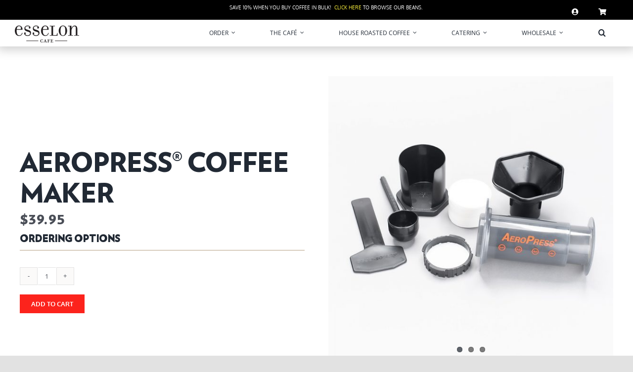

--- FILE ---
content_type: text/html; charset=UTF-8
request_url: https://www.esselon.com/product/aeropress/
body_size: 23602
content:



























<!DOCTYPE html>
<html class="avada-html-layout-wide avada-html-header-position-top avada-is-100-percent-template" lang="en-US">
<head>
	<meta http-equiv="X-UA-Compatible" content="IE=edge" />
	<meta http-equiv="Content-Type" content="text/html; charset=utf-8"/>
	<meta name="viewport" content="width=device-width, initial-scale=1" />
	<meta name='robots' content='index, follow, max-image-preview:large, max-snippet:-1, max-video-preview:-1' />
<script>window._wca = window._wca || [];</script>

	<!-- This site is optimized with the Yoast SEO plugin v26.6 - https://yoast.com/wordpress/plugins/seo/ -->
	<title>AeroPress® Coffee Maker - Esselon Coffee</title>
	<link rel="canonical" href="https://www.esselon.com/product/aeropress/" />
	<meta property="og:locale" content="en_US" />
	<meta property="og:type" content="article" />
	<meta property="og:title" content="AeroPress® Coffee Maker - Esselon Coffee" />
	<meta property="og:description" content="Perfectly balanced between Pour-Over and French Press The AeroPress® Coffee [...]" />
	<meta property="og:url" content="https://www.esselon.com/product/aeropress/" />
	<meta property="og:site_name" content="Esselon Coffee" />
	<meta property="article:publisher" content="https://www.facebook.com/esseloncoffee/" />
	<meta property="article:modified_time" content="2022-07-29T19:10:11+00:00" />
	<meta property="og:image" content="https://www.esselon.com/wp-content/uploads/2016/07/AeroPress-Coffee-Maker-3.jpg" />
	<meta property="og:image:width" content="800" />
	<meta property="og:image:height" content="800" />
	<meta property="og:image:type" content="image/jpeg" />
	<meta name="twitter:card" content="summary_large_image" />
	<meta name="twitter:label1" content="Est. reading time" />
	<meta name="twitter:data1" content="1 minute" />
	<script type="application/ld+json" class="yoast-schema-graph">{"@context":"https://schema.org","@graph":[{"@type":"WebPage","@id":"https://www.esselon.com/product/aeropress/","url":"https://www.esselon.com/product/aeropress/","name":"AeroPress® Coffee Maker - Esselon Coffee","isPartOf":{"@id":"https://www.esselon.com/#website"},"primaryImageOfPage":{"@id":"https://www.esselon.com/product/aeropress/#primaryimage"},"image":{"@id":"https://www.esselon.com/product/aeropress/#primaryimage"},"thumbnailUrl":"https://www.esselon.com/wp-content/uploads/2016/07/AeroPress-Coffee-Maker-3.jpg","datePublished":"2016-07-21T20:09:04+00:00","dateModified":"2022-07-29T19:10:11+00:00","breadcrumb":{"@id":"https://www.esselon.com/product/aeropress/#breadcrumb"},"inLanguage":"en-US","potentialAction":[{"@type":"ReadAction","target":["https://www.esselon.com/product/aeropress/"]}]},{"@type":"ImageObject","inLanguage":"en-US","@id":"https://www.esselon.com/product/aeropress/#primaryimage","url":"https://www.esselon.com/wp-content/uploads/2016/07/AeroPress-Coffee-Maker-3.jpg","contentUrl":"https://www.esselon.com/wp-content/uploads/2016/07/AeroPress-Coffee-Maker-3.jpg","width":800,"height":800},{"@type":"BreadcrumbList","@id":"https://www.esselon.com/product/aeropress/#breadcrumb","itemListElement":[{"@type":"ListItem","position":1,"name":"Home","item":"https://www.esselon.com/"},{"@type":"ListItem","position":2,"name":"Storefront","item":"https://esselondev.esselon.com/shop/"},{"@type":"ListItem","position":3,"name":"AeroPress® Coffee Maker"}]},{"@type":"WebSite","@id":"https://www.esselon.com/#website","url":"https://www.esselon.com/","name":"Esselon Coffee","description":"All Roads","publisher":{"@id":"https://www.esselon.com/#organization"},"potentialAction":[{"@type":"SearchAction","target":{"@type":"EntryPoint","urlTemplate":"https://www.esselon.com/?s={search_term_string}"},"query-input":{"@type":"PropertyValueSpecification","valueRequired":true,"valueName":"search_term_string"}}],"inLanguage":"en-US"},{"@type":"Organization","@id":"https://www.esselon.com/#organization","name":"Esselon Coffee Roasting Co., Inc.","url":"https://www.esselon.com/","logo":{"@type":"ImageObject","inLanguage":"en-US","@id":"https://www.esselon.com/#/schema/logo/image/","url":"https://www.esselon.com/wp-content/uploads/2017/04/Esselon-Logo-w-Hadley.jpg","contentUrl":"https://www.esselon.com/wp-content/uploads/2017/04/Esselon-Logo-w-Hadley.jpg","width":595,"height":403,"caption":"Esselon Coffee Roasting Co., Inc."},"image":{"@id":"https://www.esselon.com/#/schema/logo/image/"},"sameAs":["https://www.facebook.com/esseloncoffee/","https://www.pinterest.com/esselon/"]}]}</script>
	<!-- / Yoast SEO plugin. -->


<link rel='dns-prefetch' href='//stats.wp.com' />
<link rel="alternate" type="application/rss+xml" title="Esselon Coffee &raquo; Feed" href="https://www.esselon.com/feed/" />
<link rel="alternate" type="application/rss+xml" title="Esselon Coffee &raquo; Comments Feed" href="https://www.esselon.com/comments/feed/" />
		
		
		
				<link rel="alternate" title="oEmbed (JSON)" type="application/json+oembed" href="https://www.esselon.com/wp-json/oembed/1.0/embed?url=https%3A%2F%2Fwww.esselon.com%2Fproduct%2Faeropress%2F" />
<link rel="alternate" title="oEmbed (XML)" type="text/xml+oembed" href="https://www.esselon.com/wp-json/oembed/1.0/embed?url=https%3A%2F%2Fwww.esselon.com%2Fproduct%2Faeropress%2F&#038;format=xml" />
<style id='wp-img-auto-sizes-contain-inline-css' type='text/css'>
img:is([sizes=auto i],[sizes^="auto," i]){contain-intrinsic-size:3000px 1500px}
/*# sourceURL=wp-img-auto-sizes-contain-inline-css */
</style>
<link rel='stylesheet' id='acfwf-wc-cart-block-integration-css' href='https://www.esselon.com/wp-content/plugins/advanced-coupons-for-woocommerce-free/dist/assets/index-467dde24.css?ver=1766436919' type='text/css' media='all' />
<link rel='stylesheet' id='acfwf-wc-checkout-block-integration-css' href='https://www.esselon.com/wp-content/plugins/advanced-coupons-for-woocommerce-free/dist/assets/index-2a7d8588.css?ver=1766436919' type='text/css' media='all' />
<link rel='stylesheet' id='layerslider-css' href='https://www.esselon.com/wp-content/plugins/LayerSlider/assets/static/layerslider/css/layerslider.css?ver=8.1.2' type='text/css' media='all' />
<style id='wp-block-library-inline-css' type='text/css'>
:root{--wp-block-synced-color:#7a00df;--wp-block-synced-color--rgb:122,0,223;--wp-bound-block-color:var(--wp-block-synced-color);--wp-editor-canvas-background:#ddd;--wp-admin-theme-color:#007cba;--wp-admin-theme-color--rgb:0,124,186;--wp-admin-theme-color-darker-10:#006ba1;--wp-admin-theme-color-darker-10--rgb:0,107,160.5;--wp-admin-theme-color-darker-20:#005a87;--wp-admin-theme-color-darker-20--rgb:0,90,135;--wp-admin-border-width-focus:2px}@media (min-resolution:192dpi){:root{--wp-admin-border-width-focus:1.5px}}.wp-element-button{cursor:pointer}:root .has-very-light-gray-background-color{background-color:#eee}:root .has-very-dark-gray-background-color{background-color:#313131}:root .has-very-light-gray-color{color:#eee}:root .has-very-dark-gray-color{color:#313131}:root .has-vivid-green-cyan-to-vivid-cyan-blue-gradient-background{background:linear-gradient(135deg,#00d084,#0693e3)}:root .has-purple-crush-gradient-background{background:linear-gradient(135deg,#34e2e4,#4721fb 50%,#ab1dfe)}:root .has-hazy-dawn-gradient-background{background:linear-gradient(135deg,#faaca8,#dad0ec)}:root .has-subdued-olive-gradient-background{background:linear-gradient(135deg,#fafae1,#67a671)}:root .has-atomic-cream-gradient-background{background:linear-gradient(135deg,#fdd79a,#004a59)}:root .has-nightshade-gradient-background{background:linear-gradient(135deg,#330968,#31cdcf)}:root .has-midnight-gradient-background{background:linear-gradient(135deg,#020381,#2874fc)}:root{--wp--preset--font-size--normal:16px;--wp--preset--font-size--huge:42px}.has-regular-font-size{font-size:1em}.has-larger-font-size{font-size:2.625em}.has-normal-font-size{font-size:var(--wp--preset--font-size--normal)}.has-huge-font-size{font-size:var(--wp--preset--font-size--huge)}.has-text-align-center{text-align:center}.has-text-align-left{text-align:left}.has-text-align-right{text-align:right}.has-fit-text{white-space:nowrap!important}#end-resizable-editor-section{display:none}.aligncenter{clear:both}.items-justified-left{justify-content:flex-start}.items-justified-center{justify-content:center}.items-justified-right{justify-content:flex-end}.items-justified-space-between{justify-content:space-between}.screen-reader-text{border:0;clip-path:inset(50%);height:1px;margin:-1px;overflow:hidden;padding:0;position:absolute;width:1px;word-wrap:normal!important}.screen-reader-text:focus{background-color:#ddd;clip-path:none;color:#444;display:block;font-size:1em;height:auto;left:5px;line-height:normal;padding:15px 23px 14px;text-decoration:none;top:5px;width:auto;z-index:100000}html :where(.has-border-color){border-style:solid}html :where([style*=border-top-color]){border-top-style:solid}html :where([style*=border-right-color]){border-right-style:solid}html :where([style*=border-bottom-color]){border-bottom-style:solid}html :where([style*=border-left-color]){border-left-style:solid}html :where([style*=border-width]){border-style:solid}html :where([style*=border-top-width]){border-top-style:solid}html :where([style*=border-right-width]){border-right-style:solid}html :where([style*=border-bottom-width]){border-bottom-style:solid}html :where([style*=border-left-width]){border-left-style:solid}html :where(img[class*=wp-image-]){height:auto;max-width:100%}:where(figure){margin:0 0 1em}html :where(.is-position-sticky){--wp-admin--admin-bar--position-offset:var(--wp-admin--admin-bar--height,0px)}@media screen and (max-width:600px){html :where(.is-position-sticky){--wp-admin--admin-bar--position-offset:0px}}

/*# sourceURL=wp-block-library-inline-css */
</style><style id='global-styles-inline-css' type='text/css'>
:root{--wp--preset--aspect-ratio--square: 1;--wp--preset--aspect-ratio--4-3: 4/3;--wp--preset--aspect-ratio--3-4: 3/4;--wp--preset--aspect-ratio--3-2: 3/2;--wp--preset--aspect-ratio--2-3: 2/3;--wp--preset--aspect-ratio--16-9: 16/9;--wp--preset--aspect-ratio--9-16: 9/16;--wp--preset--color--black: #000000;--wp--preset--color--cyan-bluish-gray: #abb8c3;--wp--preset--color--white: #ffffff;--wp--preset--color--pale-pink: #f78da7;--wp--preset--color--vivid-red: #cf2e2e;--wp--preset--color--luminous-vivid-orange: #ff6900;--wp--preset--color--luminous-vivid-amber: #fcb900;--wp--preset--color--light-green-cyan: #7bdcb5;--wp--preset--color--vivid-green-cyan: #00d084;--wp--preset--color--pale-cyan-blue: #8ed1fc;--wp--preset--color--vivid-cyan-blue: #0693e3;--wp--preset--color--vivid-purple: #9b51e0;--wp--preset--color--awb-color-1: #ffffff;--wp--preset--color--awb-color-2: #f9f9fb;--wp--preset--color--awb-color-3: #f2f3f5;--wp--preset--color--awb-color-4: #e2e2e2;--wp--preset--color--awb-color-5: #e9a825;--wp--preset--color--awb-color-6: #4a4e57;--wp--preset--color--awb-color-7: #333333;--wp--preset--color--awb-color-8: #212934;--wp--preset--color--awb-color-custom-10: #fc231c;--wp--preset--color--awb-color-custom-11: #fff53e;--wp--preset--color--awb-color-custom-12: #7ac8de;--wp--preset--color--awb-color-custom-13: #fe9313;--wp--preset--color--awb-color-custom-14: #ddd3b7;--wp--preset--color--awb-color-custom-15: #68181a;--wp--preset--color--awb-color-custom-16: #7e857f;--wp--preset--color--awb-color-custom-1: #493730;--wp--preset--color--awb-color-custom-2: #b59f82;--wp--preset--gradient--vivid-cyan-blue-to-vivid-purple: linear-gradient(135deg,rgb(6,147,227) 0%,rgb(155,81,224) 100%);--wp--preset--gradient--light-green-cyan-to-vivid-green-cyan: linear-gradient(135deg,rgb(122,220,180) 0%,rgb(0,208,130) 100%);--wp--preset--gradient--luminous-vivid-amber-to-luminous-vivid-orange: linear-gradient(135deg,rgb(252,185,0) 0%,rgb(255,105,0) 100%);--wp--preset--gradient--luminous-vivid-orange-to-vivid-red: linear-gradient(135deg,rgb(255,105,0) 0%,rgb(207,46,46) 100%);--wp--preset--gradient--very-light-gray-to-cyan-bluish-gray: linear-gradient(135deg,rgb(238,238,238) 0%,rgb(169,184,195) 100%);--wp--preset--gradient--cool-to-warm-spectrum: linear-gradient(135deg,rgb(74,234,220) 0%,rgb(151,120,209) 20%,rgb(207,42,186) 40%,rgb(238,44,130) 60%,rgb(251,105,98) 80%,rgb(254,248,76) 100%);--wp--preset--gradient--blush-light-purple: linear-gradient(135deg,rgb(255,206,236) 0%,rgb(152,150,240) 100%);--wp--preset--gradient--blush-bordeaux: linear-gradient(135deg,rgb(254,205,165) 0%,rgb(254,45,45) 50%,rgb(107,0,62) 100%);--wp--preset--gradient--luminous-dusk: linear-gradient(135deg,rgb(255,203,112) 0%,rgb(199,81,192) 50%,rgb(65,88,208) 100%);--wp--preset--gradient--pale-ocean: linear-gradient(135deg,rgb(255,245,203) 0%,rgb(182,227,212) 50%,rgb(51,167,181) 100%);--wp--preset--gradient--electric-grass: linear-gradient(135deg,rgb(202,248,128) 0%,rgb(113,206,126) 100%);--wp--preset--gradient--midnight: linear-gradient(135deg,rgb(2,3,129) 0%,rgb(40,116,252) 100%);--wp--preset--font-size--small: 12px;--wp--preset--font-size--medium: 20px;--wp--preset--font-size--large: 24px;--wp--preset--font-size--x-large: 42px;--wp--preset--font-size--normal: 16px;--wp--preset--font-size--xlarge: 32px;--wp--preset--font-size--huge: 48px;--wp--preset--spacing--20: 0.44rem;--wp--preset--spacing--30: 0.67rem;--wp--preset--spacing--40: 1rem;--wp--preset--spacing--50: 1.5rem;--wp--preset--spacing--60: 2.25rem;--wp--preset--spacing--70: 3.38rem;--wp--preset--spacing--80: 5.06rem;--wp--preset--shadow--natural: 6px 6px 9px rgba(0, 0, 0, 0.2);--wp--preset--shadow--deep: 12px 12px 50px rgba(0, 0, 0, 0.4);--wp--preset--shadow--sharp: 6px 6px 0px rgba(0, 0, 0, 0.2);--wp--preset--shadow--outlined: 6px 6px 0px -3px rgb(255, 255, 255), 6px 6px rgb(0, 0, 0);--wp--preset--shadow--crisp: 6px 6px 0px rgb(0, 0, 0);}:where(.is-layout-flex){gap: 0.5em;}:where(.is-layout-grid){gap: 0.5em;}body .is-layout-flex{display: flex;}.is-layout-flex{flex-wrap: wrap;align-items: center;}.is-layout-flex > :is(*, div){margin: 0;}body .is-layout-grid{display: grid;}.is-layout-grid > :is(*, div){margin: 0;}:where(.wp-block-columns.is-layout-flex){gap: 2em;}:where(.wp-block-columns.is-layout-grid){gap: 2em;}:where(.wp-block-post-template.is-layout-flex){gap: 1.25em;}:where(.wp-block-post-template.is-layout-grid){gap: 1.25em;}.has-black-color{color: var(--wp--preset--color--black) !important;}.has-cyan-bluish-gray-color{color: var(--wp--preset--color--cyan-bluish-gray) !important;}.has-white-color{color: var(--wp--preset--color--white) !important;}.has-pale-pink-color{color: var(--wp--preset--color--pale-pink) !important;}.has-vivid-red-color{color: var(--wp--preset--color--vivid-red) !important;}.has-luminous-vivid-orange-color{color: var(--wp--preset--color--luminous-vivid-orange) !important;}.has-luminous-vivid-amber-color{color: var(--wp--preset--color--luminous-vivid-amber) !important;}.has-light-green-cyan-color{color: var(--wp--preset--color--light-green-cyan) !important;}.has-vivid-green-cyan-color{color: var(--wp--preset--color--vivid-green-cyan) !important;}.has-pale-cyan-blue-color{color: var(--wp--preset--color--pale-cyan-blue) !important;}.has-vivid-cyan-blue-color{color: var(--wp--preset--color--vivid-cyan-blue) !important;}.has-vivid-purple-color{color: var(--wp--preset--color--vivid-purple) !important;}.has-black-background-color{background-color: var(--wp--preset--color--black) !important;}.has-cyan-bluish-gray-background-color{background-color: var(--wp--preset--color--cyan-bluish-gray) !important;}.has-white-background-color{background-color: var(--wp--preset--color--white) !important;}.has-pale-pink-background-color{background-color: var(--wp--preset--color--pale-pink) !important;}.has-vivid-red-background-color{background-color: var(--wp--preset--color--vivid-red) !important;}.has-luminous-vivid-orange-background-color{background-color: var(--wp--preset--color--luminous-vivid-orange) !important;}.has-luminous-vivid-amber-background-color{background-color: var(--wp--preset--color--luminous-vivid-amber) !important;}.has-light-green-cyan-background-color{background-color: var(--wp--preset--color--light-green-cyan) !important;}.has-vivid-green-cyan-background-color{background-color: var(--wp--preset--color--vivid-green-cyan) !important;}.has-pale-cyan-blue-background-color{background-color: var(--wp--preset--color--pale-cyan-blue) !important;}.has-vivid-cyan-blue-background-color{background-color: var(--wp--preset--color--vivid-cyan-blue) !important;}.has-vivid-purple-background-color{background-color: var(--wp--preset--color--vivid-purple) !important;}.has-black-border-color{border-color: var(--wp--preset--color--black) !important;}.has-cyan-bluish-gray-border-color{border-color: var(--wp--preset--color--cyan-bluish-gray) !important;}.has-white-border-color{border-color: var(--wp--preset--color--white) !important;}.has-pale-pink-border-color{border-color: var(--wp--preset--color--pale-pink) !important;}.has-vivid-red-border-color{border-color: var(--wp--preset--color--vivid-red) !important;}.has-luminous-vivid-orange-border-color{border-color: var(--wp--preset--color--luminous-vivid-orange) !important;}.has-luminous-vivid-amber-border-color{border-color: var(--wp--preset--color--luminous-vivid-amber) !important;}.has-light-green-cyan-border-color{border-color: var(--wp--preset--color--light-green-cyan) !important;}.has-vivid-green-cyan-border-color{border-color: var(--wp--preset--color--vivid-green-cyan) !important;}.has-pale-cyan-blue-border-color{border-color: var(--wp--preset--color--pale-cyan-blue) !important;}.has-vivid-cyan-blue-border-color{border-color: var(--wp--preset--color--vivid-cyan-blue) !important;}.has-vivid-purple-border-color{border-color: var(--wp--preset--color--vivid-purple) !important;}.has-vivid-cyan-blue-to-vivid-purple-gradient-background{background: var(--wp--preset--gradient--vivid-cyan-blue-to-vivid-purple) !important;}.has-light-green-cyan-to-vivid-green-cyan-gradient-background{background: var(--wp--preset--gradient--light-green-cyan-to-vivid-green-cyan) !important;}.has-luminous-vivid-amber-to-luminous-vivid-orange-gradient-background{background: var(--wp--preset--gradient--luminous-vivid-amber-to-luminous-vivid-orange) !important;}.has-luminous-vivid-orange-to-vivid-red-gradient-background{background: var(--wp--preset--gradient--luminous-vivid-orange-to-vivid-red) !important;}.has-very-light-gray-to-cyan-bluish-gray-gradient-background{background: var(--wp--preset--gradient--very-light-gray-to-cyan-bluish-gray) !important;}.has-cool-to-warm-spectrum-gradient-background{background: var(--wp--preset--gradient--cool-to-warm-spectrum) !important;}.has-blush-light-purple-gradient-background{background: var(--wp--preset--gradient--blush-light-purple) !important;}.has-blush-bordeaux-gradient-background{background: var(--wp--preset--gradient--blush-bordeaux) !important;}.has-luminous-dusk-gradient-background{background: var(--wp--preset--gradient--luminous-dusk) !important;}.has-pale-ocean-gradient-background{background: var(--wp--preset--gradient--pale-ocean) !important;}.has-electric-grass-gradient-background{background: var(--wp--preset--gradient--electric-grass) !important;}.has-midnight-gradient-background{background: var(--wp--preset--gradient--midnight) !important;}.has-small-font-size{font-size: var(--wp--preset--font-size--small) !important;}.has-medium-font-size{font-size: var(--wp--preset--font-size--medium) !important;}.has-large-font-size{font-size: var(--wp--preset--font-size--large) !important;}.has-x-large-font-size{font-size: var(--wp--preset--font-size--x-large) !important;}
/*# sourceURL=global-styles-inline-css */
</style>

<style id='classic-theme-styles-inline-css' type='text/css'>
/*! This file is auto-generated */
.wp-block-button__link{color:#fff;background-color:#32373c;border-radius:9999px;box-shadow:none;text-decoration:none;padding:calc(.667em + 2px) calc(1.333em + 2px);font-size:1.125em}.wp-block-file__button{background:#32373c;color:#fff;text-decoration:none}
/*# sourceURL=/wp-includes/css/classic-themes.min.css */
</style>
<link rel='stylesheet' id='wc-gift-cards-blocks-integration-css' href='https://www.esselon.com/wp-content/plugins/woocommerce-gift-cards/assets/dist/frontend/blocks.css?ver=2.0.3' type='text/css' media='all' />
<link rel='stylesheet' id='ccchildpagescss-css' href='https://www.esselon.com/wp-content/plugins/cc-child-pages/includes/css/styles.css?ver=1.43' type='text/css' media='all' />
<link rel='stylesheet' id='ccchildpagesskincss-css' href='https://www.esselon.com/wp-content/plugins/cc-child-pages/includes/css/skins.css?ver=1.43' type='text/css' media='all' />
<link rel='stylesheet' id='photoswipe-css' href='https://www.esselon.com/wp-content/plugins/woocommerce/assets/css/photoswipe/photoswipe.min.css?ver=10.4.3' type='text/css' media='all' />
<link rel='stylesheet' id='photoswipe-default-skin-css' href='https://www.esselon.com/wp-content/plugins/woocommerce/assets/css/photoswipe/default-skin/default-skin.min.css?ver=10.4.3' type='text/css' media='all' />
<style id='woocommerce-inline-inline-css' type='text/css'>
.woocommerce form .form-row .required { visibility: visible; }
/*# sourceURL=woocommerce-inline-inline-css */
</style>
<link rel='stylesheet' id='wc-gc-css-css' href='https://www.esselon.com/wp-content/plugins/woocommerce-gift-cards/assets/css/frontend/woocommerce.css?ver=2.0.3' type='text/css' media='all' />
<link rel='stylesheet' id='child-style-css' href='https://www.esselon.com/wp-content/themes/esselon2021/style.css?ver=6.9' type='text/css' media='all' />
<link rel='stylesheet' id='fusion-dynamic-css-css' href='https://www.esselon.com/wp-content/uploads/fusion-styles/d87c9c47a1bb6858d83dee082d6e441e.min.css?ver=3.14.2' type='text/css' media='all' />
<script src="https://www.esselon.com/wp-includes/js/jquery/jquery.min.js?ver=3.7.1" id="jquery-core-js"></script>
<script src="https://www.esselon.com/wp-includes/js/jquery/jquery-migrate.min.js?ver=3.4.1" id="jquery-migrate-js"></script>
<script id="layerslider-utils-js-extra">
var LS_Meta = {"v":"8.1.2","fixGSAP":"1"};
//# sourceURL=layerslider-utils-js-extra
</script>
<script src="https://www.esselon.com/wp-content/plugins/LayerSlider/assets/static/layerslider/js/layerslider.utils.js?ver=8.1.2" id="layerslider-utils-js"></script>
<script src="https://www.esselon.com/wp-content/plugins/LayerSlider/assets/static/layerslider/js/layerslider.kreaturamedia.jquery.js?ver=8.1.2" id="layerslider-js"></script>
<script src="https://www.esselon.com/wp-content/plugins/LayerSlider/assets/static/layerslider/js/layerslider.transitions.js?ver=8.1.2" id="layerslider-transitions-js"></script>
<script src="https://www.esselon.com/wp-content/plugins/woocommerce/assets/js/jquery-blockui/jquery.blockUI.min.js?ver=2.7.0-wc.10.4.3" id="wc-jquery-blockui-js" defer data-wp-strategy="defer"></script>
<script id="wc-add-to-cart-js-extra">
var wc_add_to_cart_params = {"ajax_url":"/wp-admin/admin-ajax.php","wc_ajax_url":"/?wc-ajax=%%endpoint%%","i18n_view_cart":"View cart","cart_url":"https://www.esselon.com/cart/","is_cart":"","cart_redirect_after_add":"no"};
//# sourceURL=wc-add-to-cart-js-extra
</script>
<script src="https://www.esselon.com/wp-content/plugins/woocommerce/assets/js/frontend/add-to-cart.min.js?ver=10.4.3" id="wc-add-to-cart-js" defer data-wp-strategy="defer"></script>
<script src="https://www.esselon.com/wp-content/plugins/woocommerce/assets/js/zoom/jquery.zoom.min.js?ver=1.7.21-wc.10.4.3" id="wc-zoom-js" defer data-wp-strategy="defer"></script>
<script src="https://www.esselon.com/wp-content/plugins/woocommerce/assets/js/flexslider/jquery.flexslider.min.js?ver=2.7.2-wc.10.4.3" id="wc-flexslider-js" defer data-wp-strategy="defer"></script>
<script src="https://www.esselon.com/wp-content/plugins/woocommerce/assets/js/photoswipe/photoswipe.min.js?ver=4.1.1-wc.10.4.3" id="wc-photoswipe-js" defer data-wp-strategy="defer"></script>
<script src="https://www.esselon.com/wp-content/plugins/woocommerce/assets/js/photoswipe/photoswipe-ui-default.min.js?ver=4.1.1-wc.10.4.3" id="wc-photoswipe-ui-default-js" defer data-wp-strategy="defer"></script>
<script id="wc-single-product-js-extra">
var wc_single_product_params = {"i18n_required_rating_text":"Please select a rating","i18n_rating_options":["1 of 5 stars","2 of 5 stars","3 of 5 stars","4 of 5 stars","5 of 5 stars"],"i18n_product_gallery_trigger_text":"View full-screen image gallery","review_rating_required":"yes","flexslider":{"rtl":false,"animation":"slide","smoothHeight":true,"directionNav":true,"controlNav":"thumbnails","slideshow":false,"animationSpeed":500,"animationLoop":true,"allowOneSlide":false,"prevText":"\u003Ci class=\"awb-icon-angle-left\"\u003E\u003C/i\u003E","nextText":"\u003Ci class=\"awb-icon-angle-right\"\u003E\u003C/i\u003E"},"zoom_enabled":"1","zoom_options":[],"photoswipe_enabled":"1","photoswipe_options":{"shareEl":false,"closeOnScroll":false,"history":false,"hideAnimationDuration":0,"showAnimationDuration":0},"flexslider_enabled":"1"};
//# sourceURL=wc-single-product-js-extra
</script>
<script src="https://www.esselon.com/wp-content/plugins/woocommerce/assets/js/frontend/single-product.min.js?ver=10.4.3" id="wc-single-product-js" defer data-wp-strategy="defer"></script>
<script src="https://www.esselon.com/wp-content/plugins/woocommerce/assets/js/js-cookie/js.cookie.min.js?ver=2.1.4-wc.10.4.3" id="wc-js-cookie-js" defer data-wp-strategy="defer"></script>
<script id="woocommerce-js-extra">
var woocommerce_params = {"ajax_url":"/wp-admin/admin-ajax.php","wc_ajax_url":"/?wc-ajax=%%endpoint%%","i18n_password_show":"Show password","i18n_password_hide":"Hide password"};
//# sourceURL=woocommerce-js-extra
</script>
<script src="https://www.esselon.com/wp-content/plugins/woocommerce/assets/js/frontend/woocommerce.min.js?ver=10.4.3" id="woocommerce-js" defer data-wp-strategy="defer"></script>
<script src="https://stats.wp.com/s-202604.js" id="woocommerce-analytics-js" defer data-wp-strategy="defer"></script>
<script src="https://www.esselon.com/wp-content/plugins/google-analyticator/external-tracking.min.js?ver=6.5.7" id="ga-external-tracking-js"></script>
<meta name="generator" content="Powered by LayerSlider 8.1.2 - Build Heros, Sliders, and Popups. Create Animations and Beautiful, Rich Web Content as Easy as Never Before on WordPress." />
<!-- LayerSlider updates and docs at: https://layerslider.com -->
<link rel="https://api.w.org/" href="https://www.esselon.com/wp-json/" /><link rel="alternate" title="JSON" type="application/json" href="https://www.esselon.com/wp-json/wp/v2/product/161" /><link rel="EditURI" type="application/rsd+xml" title="RSD" href="https://www.esselon.com/xmlrpc.php?rsd" />
<meta name="generator" content="WordPress 6.9" />
<meta name="generator" content="WooCommerce 10.4.3" />
<link rel='shortlink' href='https://www.esselon.com/?p=161' />
<meta name="generator" content="Advanced Coupons for WooCommerce Free v4.7.1" /><!-- styles for Simple Google Map -->
<style type='text/css'>
#SGM {width:100%; height:300px;}#SGM .infoWindow {line-height:13px; font-size:10px;}#SGM input {margin:4px 4px 0 0; font-size:10px;}#SGM input.text {border:solid 1px #ccc; background-color:#fff; padding:2px;}
</style>
<!-- end styles for Simple Google Map -->
	<style>img#wpstats{display:none}</style>
		<link rel="preload" href="https://www.esselon.com/wp-content/themes/Avada/includes/lib/assets/fonts/icomoon/awb-icons.woff" as="font" type="font/woff" crossorigin><link rel="preload" href="//www.esselon.com/wp-content/themes/Avada/includes/lib/assets/fonts/fontawesome/webfonts/fa-brands-400.woff2" as="font" type="font/woff2" crossorigin><link rel="preload" href="//www.esselon.com/wp-content/themes/Avada/includes/lib/assets/fonts/fontawesome/webfonts/fa-regular-400.woff2" as="font" type="font/woff2" crossorigin><link rel="preload" href="//www.esselon.com/wp-content/themes/Avada/includes/lib/assets/fonts/fontawesome/webfonts/fa-solid-900.woff2" as="font" type="font/woff2" crossorigin><style type="text/css" id="css-fb-visibility">@media screen and (max-width: 640px){.fusion-no-small-visibility{display:none !important;}body .sm-text-align-center{text-align:center !important;}body .sm-text-align-left{text-align:left !important;}body .sm-text-align-right{text-align:right !important;}body .sm-text-align-justify{text-align:justify !important;}body .sm-flex-align-center{justify-content:center !important;}body .sm-flex-align-flex-start{justify-content:flex-start !important;}body .sm-flex-align-flex-end{justify-content:flex-end !important;}body .sm-mx-auto{margin-left:auto !important;margin-right:auto !important;}body .sm-ml-auto{margin-left:auto !important;}body .sm-mr-auto{margin-right:auto !important;}body .fusion-absolute-position-small{position:absolute;width:100%;}.awb-sticky.awb-sticky-small{ position: sticky; top: var(--awb-sticky-offset,0); }}@media screen and (min-width: 641px) and (max-width: 809px){.fusion-no-medium-visibility{display:none !important;}body .md-text-align-center{text-align:center !important;}body .md-text-align-left{text-align:left !important;}body .md-text-align-right{text-align:right !important;}body .md-text-align-justify{text-align:justify !important;}body .md-flex-align-center{justify-content:center !important;}body .md-flex-align-flex-start{justify-content:flex-start !important;}body .md-flex-align-flex-end{justify-content:flex-end !important;}body .md-mx-auto{margin-left:auto !important;margin-right:auto !important;}body .md-ml-auto{margin-left:auto !important;}body .md-mr-auto{margin-right:auto !important;}body .fusion-absolute-position-medium{position:absolute;width:100%;}.awb-sticky.awb-sticky-medium{ position: sticky; top: var(--awb-sticky-offset,0); }}@media screen and (min-width: 810px){.fusion-no-large-visibility{display:none !important;}body .lg-text-align-center{text-align:center !important;}body .lg-text-align-left{text-align:left !important;}body .lg-text-align-right{text-align:right !important;}body .lg-text-align-justify{text-align:justify !important;}body .lg-flex-align-center{justify-content:center !important;}body .lg-flex-align-flex-start{justify-content:flex-start !important;}body .lg-flex-align-flex-end{justify-content:flex-end !important;}body .lg-mx-auto{margin-left:auto !important;margin-right:auto !important;}body .lg-ml-auto{margin-left:auto !important;}body .lg-mr-auto{margin-right:auto !important;}body .fusion-absolute-position-large{position:absolute;width:100%;}.awb-sticky.awb-sticky-large{ position: sticky; top: var(--awb-sticky-offset,0); }}</style>	<noscript><style>.woocommerce-product-gallery{ opacity: 1 !important; }</style></noscript>
	<link rel="modulepreload" href="https://www.esselon.com/wp-content/plugins/advanced-coupons-for-woocommerce-free/dist/common/NoticesPlugin.12346420.js"  /><link rel="modulepreload" href="https://www.esselon.com/wp-content/plugins/advanced-coupons-for-woocommerce-free/dist/common/sanitize.7727159a.js"  /><link rel="modulepreload" href="https://www.esselon.com/wp-content/plugins/advanced-coupons-for-woocommerce-free/dist/common/NoticesPlugin.12346420.js"  /><link rel="modulepreload" href="https://www.esselon.com/wp-content/plugins/advanced-coupons-for-woocommerce-free/dist/common/sanitize.7727159a.js"  /><!-- Google Analytics Tracking by Google Analyticator 6.5.7 -->
<script type="text/javascript">
    var analyticsFileTypes = [];
    var analyticsSnippet = 'disabled';
    var analyticsEventTracking = 'enabled';
</script>
<script type="text/javascript">
	(function(i,s,o,g,r,a,m){i['GoogleAnalyticsObject']=r;i[r]=i[r]||function(){
	(i[r].q=i[r].q||[]).push(arguments)},i[r].l=1*new Date();a=s.createElement(o),
	m=s.getElementsByTagName(o)[0];a.async=1;a.src=g;m.parentNode.insertBefore(a,m)
	})(window,document,'script','//www.google-analytics.com/analytics.js','ga');
	ga('create', 'UA-6679183-1', 'auto');
 
	ga('send', 'pageview');
</script>
		<script type="text/javascript">
			var doc = document.documentElement;
			doc.setAttribute( 'data-useragent', navigator.userAgent );
		</script>
		<!-- GA4 Global site tag (gtag.js) - Google Analytics -->
<script async src="https://www.googletagmanager.com/gtag/js?id=G-ZHGTQRW040"></script>
<script>
  window.dataLayer = window.dataLayer || [];
  function gtag(){dataLayer.push(arguments);}
  gtag('js', new Date());

  gtag('config', 'G-ZHGTQRW040');
</script>
	<link rel='stylesheet' id='wc-square-cart-checkout-block-css' href='https://www.esselon.com/wp-content/plugins/woocommerce-square/build/assets/frontend/wc-square-cart-checkout-blocks.css?ver=5.1.2' type='text/css' media='all' />
<link rel='stylesheet' id='wc-blocks-style-css' href='https://www.esselon.com/wp-content/plugins/woocommerce/assets/client/blocks/wc-blocks.css?ver=wc-10.4.3' type='text/css' media='all' />
</head>

<body class="wp-singular product-template-default single single-product postid-161 wp-theme-Avada wp-child-theme-esselon2021 theme-Avada woocommerce woocommerce-page woocommerce-no-js fusion-image-hovers fusion-pagination-sizing fusion-button_type-flat fusion-button_span-no fusion-button_gradient-linear avada-image-rollover-circle-yes avada-image-rollover-no fusion-body ltr fusion-sticky-header no-tablet-sticky-header no-mobile-sticky-header no-mobile-slidingbar no-mobile-totop avada-has-rev-slider-styles fusion-disable-outline fusion-sub-menu-fade mobile-logo-pos-left layout-wide-mode avada-has-boxed-modal-shadow- layout-scroll-offset-full avada-has-zero-margin-offset-top fusion-top-header menu-text-align-center fusion-woo-product-design-classic fusion-woo-shop-page-columns-4 fusion-woo-related-columns-4 fusion-woo-archive-page-columns-3 fusion-woocommerce-equal-heights avada-has-woo-gallery-disabled woo-sale-badge-circle woo-outofstock-badge-top_bar mobile-menu-design-modern fusion-show-pagination-text fusion-header-layout-v3 avada-responsive avada-footer-fx-none avada-menu-highlight-style-textcolor fusion-search-form-clean fusion-main-menu-search-overlay fusion-avatar-circle avada-dropdown-styles avada-blog-layout-large avada-blog-archive-layout-large avada-header-shadow-yes avada-menu-icon-position-left avada-has-megamenu-shadow avada-has-header-100-width avada-has-main-nav-search-icon avada-has-breadcrumb-mobile-hidden avada-has-titlebar-hide avada-header-border-color-full-transparent avada-has-pagination-width_height avada-flyout-menu-direction-fade avada-ec-views-v1" data-awb-post-id="161">
		<a class="skip-link screen-reader-text" href="#content">Skip to content</a>

	<div id="boxed-wrapper">
		
		<div id="wrapper" class="fusion-wrapper">
			<div id="home" style="position:relative;top:-1px;"></div>
												<div class="fusion-tb-header"><div class="fusion-fullwidth fullwidth-box fusion-builder-row-1 fusion-flex-container hundred-percent-fullwidth non-hundred-percent-height-scrolling fusion-custom-z-index" style="--link_hover_color: var(--awb-color1);--link_color: var(--awb-custom11);--awb-border-radius-top-left:0px;--awb-border-radius-top-right:0px;--awb-border-radius-bottom-right:0px;--awb-border-radius-bottom-left:0px;--awb-z-index:9999;--awb-padding-top:0px;--awb-padding-right:0px;--awb-padding-bottom:0px;--awb-padding-left:3%;--awb-margin-top:0px;--awb-margin-bottom:0px;--awb-background-color:#000000;--awb-flex-wrap:wrap;" id="esselon-toolbar" ><div class="fusion-builder-row fusion-row fusion-flex-align-items-flex-start fusion-flex-content-wrap" style="width:104% !important;max-width:104% !important;margin-left: calc(-4% / 2 );margin-right: calc(-4% / 2 );"><div class="fusion-layout-column fusion_builder_column fusion-builder-column-0 fusion_builder_column_1_4 1_4 fusion-flex-column fusion-no-small-visibility" style="--awb-bg-size:cover;--awb-width-large:25%;--awb-margin-top-large:0px;--awb-spacing-right-large:7.68%;--awb-margin-bottom-large:20px;--awb-spacing-left-large:7.68%;--awb-width-medium:25%;--awb-order-medium:0;--awb-spacing-right-medium:7.68%;--awb-spacing-left-medium:7.68%;--awb-width-small:100%;--awb-order-small:0;--awb-spacing-right-small:1.92%;--awb-spacing-left-small:1.92%;"><div class="fusion-column-wrapper fusion-column-has-shadow fusion-flex-justify-content-flex-start fusion-content-layout-column"></div></div><div class="fusion-layout-column fusion_builder_column fusion-builder-column-1 fusion_builder_column_1_2 1_2 fusion-flex-column fusion-flex-align-self-center fusion-no-small-visibility toolbar-message" style="--awb-bg-size:cover;--awb-width-large:50%;--awb-margin-top-large:0px;--awb-spacing-right-large:3.84%;--awb-margin-bottom-large:0px;--awb-spacing-left-large:3.84%;--awb-width-medium:50%;--awb-order-medium:0;--awb-spacing-right-medium:3.84%;--awb-spacing-left-medium:3.84%;--awb-width-small:100%;--awb-order-small:0;--awb-spacing-right-small:1.92%;--awb-spacing-left-small:1.92%;" data-scroll-devices="small-visibility,medium-visibility,large-visibility"><div class="fusion-column-wrapper fusion-column-has-shadow fusion-flex-justify-content-center fusion-content-layout-column"><div class="fusion-title title fusion-title-1 fusion-sep-none fusion-title-center fusion-title-text fusion-title-size-six fusion-animated" style="--awb-text-color:var(--awb-color1);--awb-margin-top:4px;--awb-margin-bottom:4px;--awb-font-size:10px;" data-animationType="slideInLeft" data-animationDuration="1.0" data-animationOffset="top-into-view"><h6 class="fusion-title-heading title-heading-center fusion-responsive-typography-calculated" style="margin:0;text-transform:uppercase;font-size:1em;--fontSize:10;--minFontSize:10;line-height:1.5;">Save 10% when you buy coffee in bulk! &nbsp;<a href="https://www.esselon.com/coffee/">Click here</a> to browse our beans.</h6></div>
</div></div><div class="fusion-layout-column fusion_builder_column fusion-builder-column-2 fusion_builder_column_1_4 1_4 fusion-flex-column fusion-flex-align-self-center fusion-no-small-visibility top-toolbar-account" style="--awb-padding-right:2%;--awb-bg-size:cover;--awb-width-large:25%;--awb-margin-top-large:0px;--awb-spacing-right-large:7.68%;--awb-margin-bottom-large:0px;--awb-spacing-left-large:7.68%;--awb-width-medium:25%;--awb-order-medium:0;--awb-spacing-right-medium:7.68%;--awb-spacing-left-medium:7.68%;--awb-width-small:100%;--awb-order-small:0;--awb-spacing-right-small:1.92%;--awb-spacing-left-small:1.92%;"><div class="fusion-column-wrapper fusion-column-has-shadow fusion-flex-justify-content-flex-start fusion-content-layout-column"><nav class="awb-menu awb-menu_row awb-menu_em-hover mobile-mode-collapse-to-button awb-menu_icons-left awb-menu_dc-no mobile-trigger-fullwidth-off awb-menu_mobile-toggle awb-menu_indent-left mobile-size-full-absolute loading mega-menu-loading awb-menu_desktop awb-menu_dropdown awb-menu_expand-right awb-menu_transition-fade" style="--awb-font-size:12px;--awb-text-transform:uppercase;--awb-justify-content:flex-end;--awb-items-padding-right:20px;--awb-items-padding-left:20px;--awb-color:#ffffff;--awb-active-color:#6ea5c9;--awb-submenu-color:#ffffff;--awb-submenu-bg:#000000;--awb-submenu-sep-color:#000000;--awb-icons-size:14;--awb-icons-color:#ffffff;--awb-icons-hover-color:var(--awb-color7);--awb-main-justify-content:flex-start;--awb-mobile-justify:flex-start;--awb-mobile-caret-left:auto;--awb-mobile-caret-right:0;--awb-box-shadow:1px 1px 1px 1px rgba(104,104,104,0.45);;--awb-fusion-font-family-typography:&quot;Oxygen&quot;;--awb-fusion-font-style-typography:normal;--awb-fusion-font-weight-typography:400;--awb-fusion-font-family-submenu-typography:inherit;--awb-fusion-font-style-submenu-typography:normal;--awb-fusion-font-weight-submenu-typography:400;--awb-fusion-font-family-mobile-typography:inherit;--awb-fusion-font-style-mobile-typography:normal;--awb-fusion-font-weight-mobile-typography:400;" aria-label="top toolbar account / cart" data-breakpoint="809" data-count="0" data-transition-type="fade" data-transition-time="300" data-expand="right"><button type="button" class="awb-menu__m-toggle awb-menu__m-toggle_no-text" aria-expanded="false" aria-controls="menu-top-toolbar-account-cart"><span class="awb-menu__m-toggle-inner"><span class="collapsed-nav-text"><span class="screen-reader-text">Toggle Navigation</span></span><span class="awb-menu__m-collapse-icon awb-menu__m-collapse-icon_no-text"><span class="awb-menu__m-collapse-icon-open awb-menu__m-collapse-icon-open_no-text fa-bars fas"></span><span class="awb-menu__m-collapse-icon-close awb-menu__m-collapse-icon-close_no-text fa-times fas"></span></span></span></button><ul id="menu-top-toolbar-account-cart" class="fusion-menu awb-menu__main-ul awb-menu__main-ul_row"><li  id="menu-item-4608"  class="menu-item menu-item-type-custom menu-item-object-custom menu-item-has-children avada-menu-login-box menu-item-4608 awb-menu__li awb-menu__main-li awb-menu__main-li_regular"  data-item-id="4608"><span class="awb-menu__main-background-default awb-menu__main-background-default_fade"></span><span class="awb-menu__main-background-active awb-menu__main-background-active_fade"></span><a href="https://www.esselon.com/my-account/" aria-haspopup="true" class="awb-menu__main-a awb-menu__main-a_regular awb-menu__main-a_icon-only fusion-flex-link"><span class="awb-menu__i awb-menu__i_main"><i class="glyphicon fa-user-circle fas" aria-hidden="true"></i></span><span class="menu-text menu-text_no-desktop">My Account</span><span class="awb-menu__open-nav-submenu-hover"></span></a><ul class="awb-menu__sub-ul awb-menu__sub-ul_main"><li class="awb-menu__account-li"><form action="https://www.esselon.com/roastmaster/" name="loginform" method="post"><div class="awb-menu__input-wrap"><label class="screen-reader-text hidden" for="username-top-toolbar-account-cart-6971182a1458d">Username:</label><input type="text" class="input-text" name="log" id="username-top-toolbar-account-cart-6971182a1458d" value="" placeholder="Username" /></div><div class="awb-menu__input-wrap"><label class="screen-reader-text hidden" for="password-top-toolbar-account-cart-6971182a1458d">Password:</label><input type="password" class="input-text" name="pwd" id="password-top-toolbar-account-cart-6971182a1458d" value="" placeholder="Password" /></div><label class="awb-menu__login-remember" for="awb-menu__remember-top-toolbar-account-cart-6971182a1458d"><input name="rememberme" type="checkbox" id="awb-menu__remember-top-toolbar-account-cart-6971182a1458d" value="forever"> Remember Me</label><input type="hidden" name="fusion_woo_login_box" value="true" /><div class="awb-menu__login-links"><input type="submit" name="wp-submit" id="wp-submit-top-toolbar-account-cart-6971182a1458d" class="button button-small default comment-submit" value="Log In"><input type="hidden" name="redirect" value=""></div><div class="awb-menu__login-reg"><a href="https://www.esselon.com/my-account/" title="Register">Register</a></div></form></li></ul></li><li  id="menu-item-4607"  class="menu-item menu-item-type-custom menu-item-object-custom empty-cart fusion-widget-cart fusion-menu-cart avada-main-menu-cart fusion-menu-cart-hide-empty-counter menu-item-4607 awb-menu__li awb-menu__main-li awb-menu__main-li_regular"  data-item-id="4607"><span class="awb-menu__main-background-default awb-menu__main-background-default_fade"></span><span class="awb-menu__main-background-active awb-menu__main-background-active_fade"></span><a href="https://www.esselon.com/cart/" class="awb-menu__main-a awb-menu__main-a_regular awb-menu__main-a_icon-only fusion-flex-link"><span class="awb-menu__i awb-menu__i_main"><i class="glyphicon fa-shopping-cart fas" aria-hidden="true"></i></span><span class="menu-text menu-text_no-desktop">My Cart</span><span class="fusion-widget-cart-number" style="background-color:var(--awb-custom10);color:var(--awb-color1);" data-digits="1" data-cart-count="0">0</span><span class="awb-menu__open-nav-submenu-hover"></span></a><ul class="awb-menu__sub-ul awb-menu__sub-ul_main sub-menu avada-custom-menu-item-contents fusion-menu-cart-items avada-custom-menu-item-contents-empty"></ul></li></ul></nav></div></div><div class="fusion-layout-column fusion_builder_column fusion-builder-column-3 fusion_builder_column_1_1 1_1 fusion-flex-column fusion-flex-align-self-center fusion-no-medium-visibility fusion-no-large-visibility toolbar-message" style="--awb-bg-size:cover;--awb-width-large:100%;--awb-margin-top-large:0px;--awb-spacing-right-large:1.92%;--awb-margin-bottom-large:0px;--awb-spacing-left-large:1.92%;--awb-width-medium:100%;--awb-order-medium:0;--awb-spacing-right-medium:1.92%;--awb-spacing-left-medium:1.92%;--awb-width-small:100%;--awb-order-small:0;--awb-spacing-right-small:1.92%;--awb-spacing-left-small:1.92%;"><div class="fusion-column-wrapper fusion-column-has-shadow fusion-flex-justify-content-flex-start fusion-content-layout-column"><div class="fusion-separator fusion-full-width-sep" style="align-self: center;margin-left: auto;margin-right: auto;margin-top:16px;width:100%;"></div><div class="fusion-title title fusion-title-2 fusion-sep-none fusion-title-center fusion-title-text fusion-title-size-six fusion-animated" style="--awb-text-color:var(--awb-color1);--awb-margin-top:4px;--awb-margin-bottom:4px;--awb-font-size:10px;" data-animationType="slideInLeft" data-animationDuration="1.0" data-animationOffset="top-into-view"><h6 class="fusion-title-heading title-heading-center fusion-responsive-typography-calculated" style="margin:0;text-transform:uppercase;font-size:1em;--fontSize:10;--minFontSize:10;line-height:1.5;">Save 10% when you buy coffee in bulk! &nbsp;<a href="https://www.esselon.com/coffee/">Click here</a> to browse our beans.</h6></div>
</div></div></div></div><div class="fusion-fullwidth fullwidth-box fusion-builder-row-2 fusion-flex-container hundred-percent-fullwidth non-hundred-percent-height-scrolling fusion-sticky-container fusion-custom-z-index" style="--link_hover_color: var(--awb-color1);--link_color: var(--awb-custom16);--awb-border-radius-top-left:0px;--awb-border-radius-top-right:0px;--awb-border-radius-bottom-right:0px;--awb-border-radius-bottom-left:0px;--awb-z-index:9998;--awb-padding-top:2px;--awb-padding-right:0px;--awb-padding-bottom:4px;--awb-padding-left:0px;--awb-background-color:#ffffff;--awb-sticky-background-color:#ffffff !important;--awb-flex-wrap:wrap;--awb-box-shadow:0px 1px 20px 5px rgba(0,0,0,0.2);" data-transition-offset="0" data-scroll-offset="0" data-sticky-medium-visibility="1" data-sticky-large-visibility="1" ><div class="fusion-builder-row fusion-row fusion-flex-align-items-flex-start fusion-flex-content-wrap" style="width:104% !important;max-width:104% !important;margin-left: calc(-4% / 2 );margin-right: calc(-4% / 2 );"><div class="fusion-layout-column fusion_builder_column fusion-builder-column-4 fusion_builder_column_1_6 1_6 fusion-flex-column fusion-flex-align-self-center" style="--awb-bg-color:#ffffff;--awb-bg-color-hover:#ffffff;--awb-bg-size:cover;--awb-width-large:16.666666666667%;--awb-margin-top-large:0px;--awb-spacing-right-large:0px;--awb-margin-bottom-large:0px;--awb-spacing-left-large:0px;--awb-width-medium:40%;--awb-order-medium:0;--awb-spacing-right-medium:0px;--awb-spacing-left-medium:0px;--awb-width-small:40%;--awb-order-small:0;--awb-spacing-right-small:0px;--awb-spacing-left-small:0px;"><div class="fusion-column-wrapper fusion-column-has-shadow fusion-flex-justify-content-flex-start fusion-content-layout-column"><div class="fusion-image-element " style="text-align:center;--awb-margin-top:4px;--awb-margin-bottom:4px;--awb-margin-left:20px;--awb-max-width:130px;--awb-caption-title-font-family:var(--h2_typography-font-family);--awb-caption-title-font-weight:var(--h2_typography-font-weight);--awb-caption-title-font-style:var(--h2_typography-font-style);--awb-caption-title-size:var(--h2_typography-font-size);--awb-caption-title-transform:var(--h2_typography-text-transform);--awb-caption-title-line-height:var(--h2_typography-line-height);--awb-caption-title-letter-spacing:var(--h2_typography-letter-spacing);"><span class=" fusion-imageframe imageframe-none imageframe-1 hover-type-none"><a class="fusion-no-lightbox" href="https://www.esselon.com" target="_self" aria-label="Esselon-Cafe"><img fetchpriority="high" decoding="async" width="1229" height="368" alt="Esselon Coffee Roasting " src="https://www.esselon.com/wp-content/uploads/2022/04/Esselon-Cafe.png" data-orig-src="https://www.esselon.com/wp-content/uploads/2022/04/Esselon-Cafe.png" class="lazyload img-responsive wp-image-4728" srcset="data:image/svg+xml,%3Csvg%20xmlns%3D%27http%3A%2F%2Fwww.w3.org%2F2000%2Fsvg%27%20width%3D%271229%27%20height%3D%27368%27%20viewBox%3D%270%200%201229%20368%27%3E%3Crect%20width%3D%271229%27%20height%3D%27368%27%20fill-opacity%3D%220%22%2F%3E%3C%2Fsvg%3E" data-srcset="https://www.esselon.com/wp-content/uploads/2022/04/Esselon-Cafe-200x60.png 200w, https://www.esselon.com/wp-content/uploads/2022/04/Esselon-Cafe-400x120.png 400w, https://www.esselon.com/wp-content/uploads/2022/04/Esselon-Cafe-600x180.png 600w, https://www.esselon.com/wp-content/uploads/2022/04/Esselon-Cafe-800x240.png 800w, https://www.esselon.com/wp-content/uploads/2022/04/Esselon-Cafe-1200x359.png 1200w, https://www.esselon.com/wp-content/uploads/2022/04/Esselon-Cafe.png 1229w" data-sizes="auto" data-orig-sizes="(max-width: 640px) 100vw, (max-width: 1919px) 400px,(min-width: 1920px) 17vw" /></a></span></div></div></div><div class="fusion-layout-column fusion_builder_column fusion-builder-column-5 fusion_builder_column_5_6 5_6 fusion-flex-column fusion-flex-align-self-center" style="--awb-padding-right:5%;--awb-bg-size:cover;--awb-width-large:83.333333333333%;--awb-margin-top-large:0px;--awb-spacing-right-large:2.304%;--awb-margin-bottom-large:0px;--awb-spacing-left-large:2.304%;--awb-width-medium:60%;--awb-order-medium:0;--awb-spacing-right-medium:3.2%;--awb-spacing-left-medium:3.2%;--awb-width-small:60%;--awb-order-small:0;--awb-spacing-right-small:3.2%;--awb-spacing-left-small:3.2%;"><div class="fusion-column-wrapper fusion-column-has-shadow fusion-flex-justify-content-flex-start fusion-content-layout-column"><nav class="awb-menu awb-menu_row awb-menu_em-hover mobile-mode-collapse-to-button awb-menu_icons-left awb-menu_dc-yes mobile-trigger-fullwidth-off awb-menu_mobile-toggle awb-menu_indent-left mobile-size-full-absolute loading mega-menu-loading awb-menu_desktop awb-menu_arrows-main awb-menu_dropdown awb-menu_expand-right awb-menu_transition-fade fusion-no-small-visibility fusion-no-medium-visibility" style="--awb-font-size:12px;--awb-text-transform:uppercase;--awb-gap:7%;--awb-justify-content:flex-end;--awb-active-color:var(--awb-custom10);--awb-icons-hover-color:var(--awb-custom10);--awb-main-justify-content:flex-start;--awb-mobile-nav-button-align-hor:flex-end;--awb-mobile-trigger-font-size:1.5em;--awb-trigger-padding-top:0px;--awb-trigger-padding-bottom:0px;--awb-mobile-trigger-color:var(--awb-color6);--awb-mobile-justify:flex-start;--awb-mobile-caret-left:auto;--awb-mobile-caret-right:0;--awb-fusion-font-family-typography:inherit;--awb-fusion-font-style-typography:normal;--awb-fusion-font-weight-typography:400;--awb-fusion-font-family-submenu-typography:inherit;--awb-fusion-font-style-submenu-typography:normal;--awb-fusion-font-weight-submenu-typography:400;--awb-fusion-font-family-mobile-typography:inherit;--awb-fusion-font-style-mobile-typography:normal;--awb-fusion-font-weight-mobile-typography:400;" aria-label="New Main Menu" data-breakpoint="809" data-count="1" data-transition-type="fade" data-transition-time="300" data-expand="right"><div class="awb-menu__search-overlay">		<form role="search" class="searchform fusion-search-form  fusion-live-search fusion-search-form-clean" method="get" action="https://www.esselon.com/">
			<div class="fusion-search-form-content">

				
				<div class="fusion-search-field search-field">
					<label><span class="screen-reader-text">Search for:</span>
													<input type="search" class="s fusion-live-search-input" name="s" id="fusion-live-search-input-0" autocomplete="off" placeholder="Search..." required aria-required="true" aria-label="Search..."/>
											</label>
				</div>
				<div class="fusion-search-button search-button">
					<input type="submit" class="fusion-search-submit searchsubmit" aria-label="Search" value="&#xf002;" />
										<div class="fusion-slider-loading"></div>
									</div>

				
			</div>


							<div class="fusion-search-results-wrapper"><div class="fusion-search-results"></div></div>
			
		</form>
		<div class="fusion-search-spacer"></div><a href="#" role="button" aria-label="Close Search" class="fusion-close-search"></a></div><button type="button" class="awb-menu__m-toggle awb-menu__m-toggle_no-text" aria-expanded="false" aria-controls="menu-new-main-menu"><span class="awb-menu__m-toggle-inner"><span class="collapsed-nav-text"><span class="screen-reader-text">Toggle Navigation</span></span><span class="awb-menu__m-collapse-icon awb-menu__m-collapse-icon_no-text"><span class="awb-menu__m-collapse-icon-open awb-menu__m-collapse-icon-open_no-text fa-bars fas"></span><span class="awb-menu__m-collapse-icon-close awb-menu__m-collapse-icon-close_no-text fa-times fas"></span></span></span></button><ul id="menu-new-main-menu" class="fusion-menu awb-menu__main-ul awb-menu__main-ul_row"><li  id="menu-item-4213"  class="menu-item menu-item-type-custom menu-item-object-custom menu-item-has-children menu-item-4213 awb-menu__li awb-menu__main-li awb-menu__main-li_regular awb-menu__main-li_with-main-arrow awb-menu__main-li_with-arrow"  data-item-id="4213"><span class="awb-menu__main-background-default awb-menu__main-background-default_fade"></span><span class="awb-menu__main-background-active awb-menu__main-background-active_fade"></span><a  href="#" class="awb-menu__main-a awb-menu__main-a_regular"><span class="menu-text">ORDER</span><span class="awb-menu__open-nav-submenu-hover"></span></a><button type="button" aria-label="Open submenu of ORDER" aria-expanded="false" class="awb-menu__open-nav-submenu_mobile awb-menu__open-nav-submenu_main"></button><ul class="awb-menu__sub-ul awb-menu__sub-ul_main"><li  id="menu-item-4220"  class="menu-item menu-item-type-custom menu-item-object-custom menu-item-4220 awb-menu__li awb-menu__sub-li" ><a  target="_blank" rel="noopener noreferrer" href="https://esselon.square.site/" class="awb-menu__sub-a"><span>Food for pick-up</span></a></li><li  id="menu-item-4221"  class="menu-item menu-item-type-custom menu-item-object-custom menu-item-4221 awb-menu__li awb-menu__sub-li" ><a  target="_blank" rel="noopener noreferrer" href="https://esselon.square.site/our-roasted-coffee" class="awb-menu__sub-a"><span>Beans for pick-up</span></a></li><li  id="menu-item-4222"  class="menu-item menu-item-type-post_type menu-item-object-page menu-item-4222 awb-menu__li awb-menu__sub-li" ><a  href="https://www.esselon.com/coffee/" class="awb-menu__sub-a"><span>Beans for delivery</span></a></li><li  id="menu-item-4223"  class="menu-item menu-item-type-post_type menu-item-object-page menu-item-4223 awb-menu__li awb-menu__sub-li" ><a  href="https://www.esselon.com/home-coffee-brewing/" class="awb-menu__sub-a"><span>Home Coffee Brewing</span></a></li><li  id="menu-item-4224"  class="menu-item menu-item-type-post_type menu-item-object-product menu-item-4224 awb-menu__li awb-menu__sub-li" ><a  href="https://www.esselon.com/product/esselon-cafe-gift-card/" class="awb-menu__sub-a"><span>Gift Card for the Café</span></a></li></ul></li><li  id="menu-item-4215"  class="menu-item menu-item-type-custom menu-item-object-custom menu-item-has-children menu-item-4215 awb-menu__li awb-menu__main-li awb-menu__main-li_regular awb-menu__main-li_with-main-arrow awb-menu__main-li_with-arrow"  data-item-id="4215"><span class="awb-menu__main-background-default awb-menu__main-background-default_fade"></span><span class="awb-menu__main-background-active awb-menu__main-background-active_fade"></span><a  href="#" class="awb-menu__main-a awb-menu__main-a_regular"><span class="menu-text">THE CAFÉ</span><span class="awb-menu__open-nav-submenu-hover"></span></a><button type="button" aria-label="Open submenu of THE CAFÉ" aria-expanded="false" class="awb-menu__open-nav-submenu_mobile awb-menu__open-nav-submenu_main"></button><ul class="awb-menu__sub-ul awb-menu__sub-ul_main"><li  id="menu-item-4322"  class="menu-item menu-item-type-custom menu-item-object-custom menu-item-4322 awb-menu__li awb-menu__sub-li" ><a  target="_blank" rel="noopener noreferrer" href="https://esselon.square.site/" class="awb-menu__sub-a"><span>Food for pick-up</span></a></li><li  id="menu-item-4236"  class="menu-item menu-item-type-post_type menu-item-object-page menu-item-4236 awb-menu__li awb-menu__sub-li" ><a  href="https://www.esselon.com/cafe/esselon-cafe-menus/" class="awb-menu__sub-a"><span>Esselon Café Menus</span></a></li><li  id="menu-item-4235"  class="menu-item menu-item-type-post_type menu-item-object-page menu-item-4235 awb-menu__li awb-menu__sub-li" ><a  href="https://www.esselon.com/cafe/" class="awb-menu__sub-a"><span>About the Café</span></a></li><li  id="menu-item-6752"  class="menu-item menu-item-type-post_type menu-item-object-page menu-item-6752 awb-menu__li awb-menu__sub-li" ><a  href="https://www.esselon.com/cafe/guidelines/" class="awb-menu__sub-a"><span>Know Before You Go</span></a></li><li  id="menu-item-5195"  class="menu-item menu-item-type-post_type menu-item-object-product menu-item-5195 awb-menu__li awb-menu__sub-li" ><a  href="https://www.esselon.com/product/esselon-cafe-gift-card/" class="awb-menu__sub-a"><span>Gift Card for the Café</span></a></li><li  id="menu-item-4239"  class="menu-item menu-item-type-post_type menu-item-object-page menu-item-4239 awb-menu__li awb-menu__sub-li" ><a  href="https://www.esselon.com/cafe/location-and-hours/" class="awb-menu__sub-a"><span>Hours and Location</span></a></li><li  id="menu-item-4248"  class="menu-item menu-item-type-post_type menu-item-object-page menu-item-4248 awb-menu__li awb-menu__sub-li" ><a  href="https://www.esselon.com/contact-us/" class="awb-menu__sub-a"><span>Contact Us</span></a></li></ul></li><li  id="menu-item-4216"  class="menu-item menu-item-type-custom menu-item-object-custom menu-item-has-children menu-item-4216 awb-menu__li awb-menu__main-li awb-menu__main-li_regular awb-menu__main-li_with-main-arrow awb-menu__main-li_with-arrow"  data-item-id="4216"><span class="awb-menu__main-background-default awb-menu__main-background-default_fade"></span><span class="awb-menu__main-background-active awb-menu__main-background-active_fade"></span><a  href="#" class="awb-menu__main-a awb-menu__main-a_regular"><span class="menu-text">HOUSE ROASTED COFFEE</span><span class="awb-menu__open-nav-submenu-hover"></span></a><button type="button" aria-label="Open submenu of HOUSE ROASTED COFFEE" aria-expanded="false" class="awb-menu__open-nav-submenu_mobile awb-menu__open-nav-submenu_main"></button><ul class="awb-menu__sub-ul awb-menu__sub-ul_main"><li  id="menu-item-4249"  class="menu-item menu-item-type-post_type menu-item-object-page menu-item-4249 awb-menu__li awb-menu__sub-li" ><a  href="https://www.esselon.com/coffee/" class="awb-menu__sub-a"><span>Our Beans</span></a></li><li  id="menu-item-4343"  class="menu-item menu-item-type-post_type menu-item-object-page menu-item-4343 awb-menu__li awb-menu__sub-li" ><a  href="https://www.esselon.com/home-coffee-brewing/" class="awb-menu__sub-a"><span>Home Coffee Brewing</span></a></li><li  id="menu-item-4253"  class="menu-item menu-item-type-post_type menu-item-object-page menu-item-4253 awb-menu__li awb-menu__sub-li" ><a  href="https://www.esselon.com/how-to-brew/" class="awb-menu__sub-a"><span>Brew Guides</span></a></li></ul></li><li  id="menu-item-4214"  class="menu-item menu-item-type-custom menu-item-object-custom menu-item-has-children menu-item-4214 awb-menu__li awb-menu__main-li awb-menu__main-li_regular awb-menu__main-li_with-main-arrow awb-menu__main-li_with-arrow"  data-item-id="4214"><span class="awb-menu__main-background-default awb-menu__main-background-default_fade"></span><span class="awb-menu__main-background-active awb-menu__main-background-active_fade"></span><a  href="#" class="awb-menu__main-a awb-menu__main-a_regular"><span class="menu-text">CATERING</span><span class="awb-menu__open-nav-submenu-hover"></span></a><button type="button" aria-label="Open submenu of CATERING" aria-expanded="false" class="awb-menu__open-nav-submenu_mobile awb-menu__open-nav-submenu_main"></button><ul class="awb-menu__sub-ul awb-menu__sub-ul_main"><li  id="menu-item-4230"  class="menu-item menu-item-type-post_type menu-item-object-page menu-item-4230 awb-menu__li awb-menu__sub-li" ><a  href="https://www.esselon.com/catering/" class="awb-menu__sub-a"><span>Plan your event</span></a></li><li  id="menu-item-4228"  class="menu-item menu-item-type-custom menu-item-object-custom menu-item-4228 awb-menu__li awb-menu__sub-li" ><a  href="https://www.esselon.com/wp-content/uploads/2024/05/the-esselon-catering-menu.pdf" class="awb-menu__sub-a"><span>Download Menu</span></a></li></ul></li><li  id="menu-item-4217"  class="menu-item menu-item-type-custom menu-item-object-custom menu-item-has-children menu-item-4217 awb-menu__li awb-menu__main-li awb-menu__main-li_regular awb-menu__main-li_with-main-arrow awb-menu__main-li_with-arrow"  data-item-id="4217"><span class="awb-menu__main-background-default awb-menu__main-background-default_fade"></span><span class="awb-menu__main-background-active awb-menu__main-background-active_fade"></span><a  href="#" class="awb-menu__main-a awb-menu__main-a_regular"><span class="menu-text">WHOLESALE</span><span class="awb-menu__open-nav-submenu-hover"></span></a><button type="button" aria-label="Open submenu of WHOLESALE" aria-expanded="false" class="awb-menu__open-nav-submenu_mobile awb-menu__open-nav-submenu_main"></button><ul class="awb-menu__sub-ul awb-menu__sub-ul_main"><li  id="menu-item-4257"  class="menu-item menu-item-type-post_type menu-item-object-page menu-item-4257 awb-menu__li awb-menu__sub-li" ><a  href="https://www.esselon.com/wholesale/partnership/" class="awb-menu__sub-a"><span>Wholesale Partnership</span></a></li><li  id="menu-item-4263"  class="menu-item menu-item-type-post_type menu-item-object-page menu-item-4263 awb-menu__li awb-menu__sub-li" ><a  href="https://www.esselon.com/wholesale/product-guides/" class="awb-menu__sub-a"><span>Wholesale Products</span></a></li></ul></li><li  id="menu-item-4720"  class="menu-item menu-item-type-custom menu-item-object-custom custom-menu-search awb-menu__li_search-overlay menu-item-4720 awb-menu__li awb-menu__main-li awb-menu__main-li_regular"  data-item-id="4720"><span class="awb-menu__main-background-default awb-menu__main-background-default_fade"></span><span class="awb-menu__main-background-active awb-menu__main-background-active_fade"></span><a class="awb-menu__main-a awb-menu__main-a_regular fusion-main-menu-icon awb-menu__overlay-search-trigger trigger-overlay" href="#" aria-label="Search" data-title="Search" title="Search" role="button" aria-expanded="false"></a><div class="awb-menu__search-inline awb-menu__search-inline_no-desktop">		<form role="search" class="searchform fusion-search-form  fusion-live-search fusion-search-form-clean" method="get" action="https://www.esselon.com/">
			<div class="fusion-search-form-content">

				
				<div class="fusion-search-field search-field">
					<label><span class="screen-reader-text">Search for:</span>
													<input type="search" class="s fusion-live-search-input" name="s" id="fusion-live-search-input-0" autocomplete="off" placeholder="Search..." required aria-required="true" aria-label="Search..."/>
											</label>
				</div>
				<div class="fusion-search-button search-button">
					<input type="submit" class="fusion-search-submit searchsubmit" aria-label="Search" value="&#xf002;" />
										<div class="fusion-slider-loading"></div>
									</div>

				
			</div>


							<div class="fusion-search-results-wrapper"><div class="fusion-search-results"></div></div>
			
		</form>
		<div class="fusion-search-spacer"></div><a href="#" role="button" aria-label="Close Search" class="fusion-close-search"></a></div></li></ul></nav><nav class="awb-menu awb-menu_row awb-menu_em-hover mobile-mode-collapse-to-button awb-menu_icons-left awb-menu_dc-yes mobile-trigger-fullwidth-off awb-menu_mobile-toggle awb-menu_indent-left mobile-size-full-absolute loading mega-menu-loading awb-menu_desktop awb-menu_arrows-main awb-menu_dropdown awb-menu_expand-right awb-menu_transition-fade fusion-no-medium-visibility fusion-no-large-visibility" style="--awb-font-size:12px;--awb-text-transform:uppercase;--awb-gap:7%;--awb-justify-content:flex-end;--awb-active-color:var(--awb-custom10);--awb-icons-hover-color:var(--awb-custom10);--awb-main-justify-content:flex-start;--awb-mobile-nav-button-align-hor:flex-end;--awb-mobile-trigger-font-size:1.5em;--awb-trigger-padding-top:0px;--awb-trigger-padding-bottom:0px;--awb-mobile-trigger-color:var(--awb-color6);--awb-mobile-justify:flex-start;--awb-mobile-caret-left:auto;--awb-mobile-caret-right:0;--awb-fusion-font-family-typography:inherit;--awb-fusion-font-style-typography:normal;--awb-fusion-font-weight-typography:400;--awb-fusion-font-family-submenu-typography:inherit;--awb-fusion-font-style-submenu-typography:normal;--awb-fusion-font-weight-submenu-typography:400;--awb-fusion-font-family-mobile-typography:inherit;--awb-fusion-font-style-mobile-typography:normal;--awb-fusion-font-weight-mobile-typography:400;" aria-label="Mobile Main Menu" data-breakpoint="809" data-count="2" data-transition-type="fade" data-transition-time="300" data-expand="right"><button type="button" class="awb-menu__m-toggle awb-menu__m-toggle_no-text" aria-expanded="false" aria-controls="menu-mobile-main-menu"><span class="awb-menu__m-toggle-inner"><span class="collapsed-nav-text"><span class="screen-reader-text">Toggle Navigation</span></span><span class="awb-menu__m-collapse-icon awb-menu__m-collapse-icon_no-text"><span class="awb-menu__m-collapse-icon-open awb-menu__m-collapse-icon-open_no-text fa-bars fas"></span><span class="awb-menu__m-collapse-icon-close awb-menu__m-collapse-icon-close_no-text fa-times fas"></span></span></span></button><ul id="menu-mobile-main-menu" class="fusion-menu awb-menu__main-ul awb-menu__main-ul_row"><li  id="menu-item-5292"  class="menu-item menu-item-type-custom menu-item-object-custom menu-item-has-children menu-item-5292 awb-menu__li awb-menu__main-li awb-menu__main-li_regular awb-menu__main-li_with-main-arrow awb-menu__main-li_with-arrow"  data-item-id="5292"><span class="awb-menu__main-background-default awb-menu__main-background-default_fade"></span><span class="awb-menu__main-background-active awb-menu__main-background-active_fade"></span><a  href="#" class="awb-menu__main-a awb-menu__main-a_regular"><span class="menu-text">ORDER</span><span class="awb-menu__open-nav-submenu-hover"></span></a><button type="button" aria-label="Open submenu of ORDER" aria-expanded="false" class="awb-menu__open-nav-submenu_mobile awb-menu__open-nav-submenu_main"></button><ul class="awb-menu__sub-ul awb-menu__sub-ul_main"><li  id="menu-item-5293"  class="menu-item menu-item-type-custom menu-item-object-custom menu-item-5293 awb-menu__li awb-menu__sub-li" ><a  target="_blank" rel="noopener noreferrer" href="https://esselon.square.site/" class="awb-menu__sub-a"><span>Food for pick-up</span></a></li><li  id="menu-item-5294"  class="menu-item menu-item-type-custom menu-item-object-custom menu-item-5294 awb-menu__li awb-menu__sub-li" ><a  target="_blank" rel="noopener noreferrer" href="https://esselon.square.site/our-roasted-coffee" class="awb-menu__sub-a"><span>Beans for pick-up</span></a></li><li  id="menu-item-5295"  class="menu-item menu-item-type-post_type menu-item-object-page menu-item-5295 awb-menu__li awb-menu__sub-li" ><a  href="https://www.esselon.com/coffee/" class="awb-menu__sub-a"><span>Beans for delivery</span></a></li><li  id="menu-item-5296"  class="menu-item menu-item-type-post_type menu-item-object-page menu-item-5296 awb-menu__li awb-menu__sub-li" ><a  href="https://www.esselon.com/home-coffee-brewing/" class="awb-menu__sub-a"><span>Home Coffee Brewing</span></a></li><li  id="menu-item-5297"  class="menu-item menu-item-type-post_type menu-item-object-product menu-item-5297 awb-menu__li awb-menu__sub-li" ><a  href="https://www.esselon.com/product/esselon-cafe-gift-card/" class="awb-menu__sub-a"><span>Gift Card for the Café</span></a></li></ul></li><li  id="menu-item-5298"  class="menu-item menu-item-type-custom menu-item-object-custom menu-item-has-children menu-item-5298 awb-menu__li awb-menu__main-li awb-menu__main-li_regular awb-menu__main-li_with-main-arrow awb-menu__main-li_with-arrow"  data-item-id="5298"><span class="awb-menu__main-background-default awb-menu__main-background-default_fade"></span><span class="awb-menu__main-background-active awb-menu__main-background-active_fade"></span><a  href="#" class="awb-menu__main-a awb-menu__main-a_regular"><span class="menu-text">THE CAFÉ</span><span class="awb-menu__open-nav-submenu-hover"></span></a><button type="button" aria-label="Open submenu of THE CAFÉ" aria-expanded="false" class="awb-menu__open-nav-submenu_mobile awb-menu__open-nav-submenu_main"></button><ul class="awb-menu__sub-ul awb-menu__sub-ul_main"><li  id="menu-item-5299"  class="menu-item menu-item-type-custom menu-item-object-custom menu-item-5299 awb-menu__li awb-menu__sub-li" ><a  target="_blank" rel="noopener noreferrer" href="https://esselon.square.site/" class="awb-menu__sub-a"><span>Food for pick-up</span></a></li><li  id="menu-item-5300"  class="menu-item menu-item-type-post_type menu-item-object-page menu-item-5300 awb-menu__li awb-menu__sub-li" ><a  href="https://www.esselon.com/cafe/esselon-cafe-menus/" class="awb-menu__sub-a"><span>Esselon Café Menus</span></a></li><li  id="menu-item-5301"  class="menu-item menu-item-type-post_type menu-item-object-page menu-item-5301 awb-menu__li awb-menu__sub-li" ><a  href="https://www.esselon.com/cafe/" class="awb-menu__sub-a"><span>About the Café</span></a></li><li  id="menu-item-6753"  class="menu-item menu-item-type-post_type menu-item-object-page menu-item-6753 awb-menu__li awb-menu__sub-li" ><a  href="https://www.esselon.com/cafe/guidelines/" class="awb-menu__sub-a"><span>Know Before You Go</span></a></li><li  id="menu-item-5302"  class="menu-item menu-item-type-post_type menu-item-object-product menu-item-5302 awb-menu__li awb-menu__sub-li" ><a  href="https://www.esselon.com/product/esselon-cafe-gift-card/" class="awb-menu__sub-a"><span>Gift Card for the Café</span></a></li><li  id="menu-item-5303"  class="menu-item menu-item-type-post_type menu-item-object-page menu-item-5303 awb-menu__li awb-menu__sub-li" ><a  href="https://www.esselon.com/cafe/location-and-hours/" class="awb-menu__sub-a"><span>Hours and Location</span></a></li><li  id="menu-item-5304"  class="menu-item menu-item-type-post_type menu-item-object-page menu-item-5304 awb-menu__li awb-menu__sub-li" ><a  href="https://www.esselon.com/contact-us/" class="awb-menu__sub-a"><span>Contact Us</span></a></li></ul></li><li  id="menu-item-5305"  class="menu-item menu-item-type-custom menu-item-object-custom menu-item-has-children menu-item-5305 awb-menu__li awb-menu__main-li awb-menu__main-li_regular awb-menu__main-li_with-main-arrow awb-menu__main-li_with-arrow"  data-item-id="5305"><span class="awb-menu__main-background-default awb-menu__main-background-default_fade"></span><span class="awb-menu__main-background-active awb-menu__main-background-active_fade"></span><a  href="#" class="awb-menu__main-a awb-menu__main-a_regular"><span class="menu-text">HOUSE ROASTED COFFEE</span><span class="awb-menu__open-nav-submenu-hover"></span></a><button type="button" aria-label="Open submenu of HOUSE ROASTED COFFEE" aria-expanded="false" class="awb-menu__open-nav-submenu_mobile awb-menu__open-nav-submenu_main"></button><ul class="awb-menu__sub-ul awb-menu__sub-ul_main"><li  id="menu-item-5306"  class="menu-item menu-item-type-post_type menu-item-object-page menu-item-5306 awb-menu__li awb-menu__sub-li" ><a  href="https://www.esselon.com/coffee/" class="awb-menu__sub-a"><span>Our Beans</span></a></li><li  id="menu-item-5307"  class="menu-item menu-item-type-post_type menu-item-object-page menu-item-5307 awb-menu__li awb-menu__sub-li" ><a  href="https://www.esselon.com/home-coffee-brewing/" class="awb-menu__sub-a"><span>Home Coffee Brewing</span></a></li><li  id="menu-item-5308"  class="menu-item menu-item-type-post_type menu-item-object-page menu-item-5308 awb-menu__li awb-menu__sub-li" ><a  href="https://www.esselon.com/how-to-brew/" class="awb-menu__sub-a"><span>Brew Guides</span></a></li></ul></li><li  id="menu-item-5309"  class="menu-item menu-item-type-custom menu-item-object-custom menu-item-has-children menu-item-5309 awb-menu__li awb-menu__main-li awb-menu__main-li_regular awb-menu__main-li_with-main-arrow awb-menu__main-li_with-arrow"  data-item-id="5309"><span class="awb-menu__main-background-default awb-menu__main-background-default_fade"></span><span class="awb-menu__main-background-active awb-menu__main-background-active_fade"></span><a  href="#" class="awb-menu__main-a awb-menu__main-a_regular"><span class="menu-text">CATERING</span><span class="awb-menu__open-nav-submenu-hover"></span></a><button type="button" aria-label="Open submenu of CATERING" aria-expanded="false" class="awb-menu__open-nav-submenu_mobile awb-menu__open-nav-submenu_main"></button><ul class="awb-menu__sub-ul awb-menu__sub-ul_main"><li  id="menu-item-5311"  class="menu-item menu-item-type-post_type menu-item-object-page menu-item-5311 awb-menu__li awb-menu__sub-li" ><a  href="https://www.esselon.com/catering/" class="awb-menu__sub-a"><span>Plan your event</span></a></li><li  id="menu-item-5310"  class="menu-item menu-item-type-custom menu-item-object-custom menu-item-5310 awb-menu__li awb-menu__sub-li" ><a  href="https://www.esselon.com/wp-content/uploads/2024/05/the-esselon-catering-menu.pdf" class="awb-menu__sub-a"><span>Download Menu</span></a></li></ul></li><li  id="menu-item-5312"  class="menu-item menu-item-type-custom menu-item-object-custom menu-item-has-children menu-item-5312 awb-menu__li awb-menu__main-li awb-menu__main-li_regular awb-menu__main-li_with-main-arrow awb-menu__main-li_with-arrow"  data-item-id="5312"><span class="awb-menu__main-background-default awb-menu__main-background-default_fade"></span><span class="awb-menu__main-background-active awb-menu__main-background-active_fade"></span><a  href="#" class="awb-menu__main-a awb-menu__main-a_regular"><span class="menu-text">WHOLESALE</span><span class="awb-menu__open-nav-submenu-hover"></span></a><button type="button" aria-label="Open submenu of WHOLESALE" aria-expanded="false" class="awb-menu__open-nav-submenu_mobile awb-menu__open-nav-submenu_main"></button><ul class="awb-menu__sub-ul awb-menu__sub-ul_main"><li  id="menu-item-5313"  class="menu-item menu-item-type-post_type menu-item-object-page menu-item-5313 awb-menu__li awb-menu__sub-li" ><a  href="https://www.esselon.com/wholesale/partnership/" class="awb-menu__sub-a"><span>Wholesale Partnership</span></a></li><li  id="menu-item-5314"  class="menu-item menu-item-type-post_type menu-item-object-page menu-item-5314 awb-menu__li awb-menu__sub-li" ><a  href="https://www.esselon.com/wholesale/product-guides/" class="awb-menu__sub-a"><span>Wholesale Products</span></a></li></ul></li></ul></nav></div></div></div></div><div class="fusion-fullwidth fullwidth-box fusion-builder-row-3 fusion-flex-container nonhundred-percent-fullwidth non-hundred-percent-height-scrolling fusion-no-medium-visibility fusion-no-large-visibility fusion-sticky-container" style="--awb-border-radius-top-left:0px;--awb-border-radius-top-right:0px;--awb-border-radius-bottom-right:0px;--awb-border-radius-bottom-left:0px;--awb-padding-top:1.0em;--awb-padding-right:0px;--awb-padding-bottom:0px;--awb-margin-bottom:0px;--awb-flex-wrap:wrap;" id="mobile_sticky_cart" data-transition-offset="0" data-scroll-offset="0" data-sticky-small-visibility="1" ><div class="fusion-builder-row fusion-row fusion-flex-align-items-flex-start fusion-flex-justify-content-flex-end fusion-flex-content-wrap" style="max-width:1248px;margin-left: calc(-4% / 2 );margin-right: calc(-4% / 2 );"><div class="fusion-layout-column fusion_builder_column fusion-builder-column-6 fusion_builder_column_1_1 1_1 fusion-flex-column fusion-no-medium-visibility fusion-no-large-visibility" style="--awb-padding-bottom:0px;--awb-bg-color:rgba(255,255,255,0.84);--awb-bg-color-hover:rgba(255,255,255,0.84);--awb-bg-size:cover;--awb-width-large:100%;--awb-margin-top-large:0px;--awb-spacing-right-large:0px;--awb-margin-bottom-large:0px;--awb-spacing-left-large:0px;--awb-width-medium:100%;--awb-order-medium:0;--awb-spacing-right-medium:0px;--awb-spacing-left-medium:0px;--awb-width-small:100%;--awb-order-small:0;--awb-spacing-right-small:1.92%;--awb-spacing-left-small:1.92%;"><div class="fusion-column-wrapper fusion-column-has-shadow fusion-flex-justify-content-flex-start fusion-content-layout-block"><nav class="awb-menu awb-menu_row awb-menu_em-click mobile-mode-collapse-to-button awb-menu_icons-left awb-menu_dc-no mobile-trigger-fullwidth-off awb-menu_mobile-toggle mobile-size-full-absolute loading mega-menu-loading awb-menu_desktop awb-menu_flyout awb-menu_flyout__right fusion-no-medium-visibility fusion-no-large-visibility" style="--awb-min-height:2.0em;--awb-align-items:flex-start;--awb-justify-content:flex-end;--awb-items-padding-left:14px;--awb-active-color:var(--awb-custom10);--awb-icons-color:var(--awb-custom10);--awb-icons-hover-color:var(--awb-color6);--awb-main-justify-content:flex-start;--awb-mobile-nav-button-align-hor:flex-end;--awb-mobile-justify:flex-start;--awb-mobile-caret-left:auto;--awb-mobile-caret-right:0;--awb-fusion-font-family-typography:inherit;--awb-fusion-font-style-typography:normal;--awb-fusion-font-weight-typography:400;--awb-fusion-font-family-submenu-typography:inherit;--awb-fusion-font-style-submenu-typography:normal;--awb-fusion-font-weight-submenu-typography:400;--awb-fusion-font-family-mobile-typography:inherit;--awb-fusion-font-style-mobile-typography:normal;--awb-fusion-font-weight-mobile-typography:400;" aria-label="top toolbar account / cart" data-breakpoint="0" data-count="3" data-transition-type="fade" data-transition-time="300"><button type="button" class="awb-menu__flyout-close" onClick="fusionNavCloseFlyoutSub(this);"></button><ul id="menu-top-toolbar-account-cart-1" class="fusion-menu awb-menu__main-ul awb-menu__main-ul_row"><li   class="menu-item menu-item-type-custom menu-item-object-custom menu-item-has-children avada-menu-login-box menu-item-4608 awb-menu__li awb-menu__main-li awb-menu__main-li_regular"  data-item-id="4608"><span class="awb-menu__main-background-default awb-menu__main-background-default_fade"></span><span class="awb-menu__main-background-active awb-menu__main-background-active_fade"></span><a href="https://www.esselon.com/my-account/" aria-haspopup="true" class="awb-menu__main-a awb-menu__main-a_regular awb-menu__main-a_icon-only fusion-flex-link"><span class="awb-menu__i awb-menu__i_main"><i class="glyphicon fa-user-circle fas" aria-hidden="true"></i></span><span class="menu-text menu-text_no-desktop">My Account</span></a><button type="button" aria-label="Open Profile Submenu" aria-expanded="false" class="awb-menu__open-nav-submenu_mobile awb-menu__open-nav-submenu_click awb-menu__open-nav-submenu_main"></button><ul class="awb-menu__sub-ul awb-menu__sub-ul_main"><li class="awb-menu__account-li"><form action="https://www.esselon.com/roastmaster/" name="loginform" method="post"><div class="awb-menu__input-wrap"><label class="screen-reader-text hidden" for="username-top-toolbar-account-cart-6971182a1cee5">Username:</label><input type="text" class="input-text" name="log" id="username-top-toolbar-account-cart-6971182a1cee5" value="" placeholder="Username" /></div><div class="awb-menu__input-wrap"><label class="screen-reader-text hidden" for="password-top-toolbar-account-cart-6971182a1cee5">Password:</label><input type="password" class="input-text" name="pwd" id="password-top-toolbar-account-cart-6971182a1cee5" value="" placeholder="Password" /></div><label class="awb-menu__login-remember" for="awb-menu__remember-top-toolbar-account-cart-6971182a1cee5"><input name="rememberme" type="checkbox" id="awb-menu__remember-top-toolbar-account-cart-6971182a1cee5" value="forever"> Remember Me</label><input type="hidden" name="fusion_woo_login_box" value="true" /><div class="awb-menu__login-links"><input type="submit" name="wp-submit" id="wp-submit-top-toolbar-account-cart-6971182a1cee5" class="button button-small default comment-submit" value="Log In"><input type="hidden" name="redirect" value=""></div><div class="awb-menu__login-reg"><a href="https://www.esselon.com/my-account/" title="Register">Register</a></div></form></li></ul></li><li   class="menu-item menu-item-type-custom menu-item-object-custom empty-cart fusion-widget-cart fusion-menu-cart avada-main-menu-cart fusion-menu-cart-hide-empty-counter menu-item-4607 awb-menu__li awb-menu__main-li awb-menu__main-li_regular fusion-flyout-menu-item-last"  data-item-id="4607"><span class="awb-menu__main-background-default awb-menu__main-background-default_fade"></span><span class="awb-menu__main-background-active awb-menu__main-background-active_fade"></span><a href="https://www.esselon.com/cart/" class="awb-menu__main-a awb-menu__main-a_regular awb-menu__main-a_icon-only fusion-flex-link"><span class="awb-menu__i awb-menu__i_main"><i class="glyphicon fa-shopping-cart fas" aria-hidden="true"></i></span><span class="menu-text menu-text_no-desktop">My Cart</span><span class="fusion-widget-cart-number" style="background-color:var(--awb-custom10);color:var(--awb-color1);" data-digits="1" data-cart-count="0">0</span></a><button type="button" aria-label="Show Cart Contents" aria-expanded="false" class="awb-menu__open-nav-submenu_mobile awb-menu__open-nav-submenu_click awb-menu__open-nav-submenu_main"></button><ul class="awb-menu__sub-ul awb-menu__sub-ul_main sub-menu avada-custom-menu-item-contents fusion-menu-cart-items avada-custom-menu-item-contents-empty"></ul></li></ul></nav></div></div></div></div>
</div>		<div id="sliders-container" class="fusion-slider-visibility">
					</div>
											
			
						<main id="main" class="clearfix width-100">
				<div class="fusion-row" style="max-width:100%;">

<section id="content" style="width: 100%;">
									<div id="post-161" class="post-161 product type-product status-publish has-post-thumbnail product_cat-brewing-equipment product_cat-brewers product_shipping_class-ups-only first instock featured taxable shipping-taxable purchasable product-type-simple">

				<div class="post-content">
					<div class="fusion-fullwidth fullwidth-box fusion-builder-row-4 fusion-flex-container nonhundred-percent-fullwidth non-hundred-percent-height-scrolling" style="--awb-border-radius-top-left:0px;--awb-border-radius-top-right:0px;--awb-border-radius-bottom-right:0px;--awb-border-radius-bottom-left:0px;--awb-flex-wrap:wrap;" ><div class="fusion-builder-row fusion-row fusion-flex-align-items-flex-start fusion-flex-content-wrap" style="max-width:1248px;margin-left: calc(-4% / 2 );margin-right: calc(-4% / 2 );"><div class="fusion-layout-column fusion_builder_column fusion-builder-column-7 fusion_builder_column_1_2 1_2 fusion-flex-column fusion-flex-align-self-center" style="--awb-bg-size:cover;--awb-width-large:50%;--awb-margin-top-large:0px;--awb-spacing-right-large:3.84%;--awb-margin-bottom-large:20px;--awb-spacing-left-large:3.84%;--awb-width-medium:50%;--awb-order-medium:0;--awb-spacing-right-medium:3.84%;--awb-spacing-left-medium:3.84%;--awb-width-small:100%;--awb-order-small:0;--awb-spacing-right-small:1.92%;--awb-spacing-left-small:1.92%;"><div class="fusion-column-wrapper fusion-column-has-shadow fusion-flex-justify-content-flex-start fusion-content-layout-column"><div class="fusion-title title fusion-title-3 fusion-sep-none fusion-title-text fusion-title-size-one" style="--awb-margin-bottom:0px;"><h1 class="fusion-title-heading title-heading-left fusion-responsive-typography-calculated" style="margin:0;text-transform:uppercase;--fontSize:54;line-height:1.16;">AeroPress® Coffee Maker</h1></div><div class="fusion-woo-short-description-tb fusion-woo-short-description-tb-1"></div><div class="fusion-woo-price-tb fusion-woo-price-tb-1 sale-position-right has-border floated has-badge badge-position-right" style="--awb-price-font-size:2.0rem;--awb-badge-border-size:1px;--awb-price-color:var(--awb-color6);--awb-border-radius:0px 0px 0px 0px;--awb-price-font-family:&quot;Verlag Black&quot;;--awb-price-font-style:normal;--awb-price-font-weight:400;--awb-sale-font-family:inherit;--awb-sale-font-style:normal;--awb-sale-font-weight:400;--awb-stock-font-family:inherit;--awb-stock-font-style:normal;--awb-stock-font-weight:400;--awb-badge-font-family:inherit;--awb-badge-font-style:normal;--awb-badge-font-weight:400;"><p class="price"><span class="woocommerce-Price-amount amount"><bdi><span class="woocommerce-Price-currencySymbol">&#36;</span>39.95</bdi></span></p>
</div><div class="fusion-title title fusion-title-4 fusion-no-small-visibility fusion-no-medium-visibility sep-underline sep-solid fusion-title-text fusion-title-size-two" style="--awb-sep-color:var(--awb-custom_color_2);--awb-font-size:1.20rem;"><h2 class="fusion-title-heading title-heading-left fusion-responsive-typography-calculated" style="margin:0;text-transform:uppercase;font-size:1em;--fontSize:19.2;--minFontSize:19.2;line-height:1.2;">Ordering Options</h2></div><div class="fusion-woo-cart fusion-woo-cart-1" data-type="simple" data-layout="stacked">
	
	<form class="cart" action="https://www.esselon.com/product/aeropress/" method="post" enctype='multipart/form-data'>
		<div class="fusion-button-wrapper">
		<div class="quantity">
		<label class="screen-reader-text" for="quantity_6971182a20a27">AeroPress® Coffee Maker quantity</label>
	<input
		type="number"
				id="quantity_6971182a20a27"
		class="input-text qty text"
		name="quantity"
		value="1"
		aria-label="Product quantity"
				min="1"
							step="1"
			placeholder=""
			inputmode="numeric"
			autocomplete="off"
			/>
	</div>

		<button type="submit" name="add-to-cart" value="161" class="single_add_to_cart_button button alt">Add to cart</button>

		</div>	</form>

	
<style>.fusion-woo-cart-1 table tr{display:flex;flex-direction:column;width:100%;}.fusion-woo-cart-1 tr .label{text-align:left;font-family:"Verlag Black";font-style:normal;font-weight:400;}.fusion-woo-cart-1 table.variations .avada-select-wrapper{justify-content:flex-start;}.fusion-woo-cart-1 .woocommerce-grouped-product-list label,.fusion-woo-cart-1 .woocommerce-grouped-product-list label a,.fusion-woo-cart-1 .woocommerce-grouped-product-list .amount{font-family:"Verlag Black";font-style:normal;font-weight:400;}.fusion-woo-cart-1 .woocommerce-variation .price{flex-direction:row-reverse;font-size:2.0rem;color:var(--awb-color6);font-family:"Verlag Black";font-style:normal;font-weight:400;}.fusion-woo-cart-1 .woocommerce-variation .price del{margin-left:0.5em;font-family:inherit;font-style:normal;font-weight:400;}.fusion-woo-cart-1 .woocommerce-variation .price > .amount,.fusion-woo-cart-1 .woocommerce-variation .price ins .amount{font-size:2.0rem;color:var(--awb-color6);font-family:"Verlag Black";font-style:normal;font-weight:400;}.fusion-woo-cart-1 .woocommerce-variation .woocommerce-variation-description,.fusion-woo-cart-1 .woocommerce-variation .price del .amount,.fusion-woo-cart-1 .stock,.fusion-woo-cart-1 .woocommerce-variation .woocommerce-variation-availability{font-family:inherit;font-style:normal;font-weight:400;}.fusion-woo-cart-1 .reset_variations{display:none !important;}.fusion-woo-cart-1 .fusion-button-wrapper{flex-direction:column;align-items:flex-start;margin-bottom:1.20rem;}.fusion-woo-cart-1 .fusion-button-wrapper .quantity{margin-bottom:1.2em;margin-right:0;}.fusion-body .fusion-woo-cart-1 .fusion-button-wrapper .button{background:var(--awb-custom10);background-image:linear-gradient( to top, var(--awb-custom10), var(--awb-custom10) );}</style></div></div></div><div class="fusion-layout-column fusion_builder_column fusion-builder-column-8 fusion_builder_column_1_2 1_2 fusion-flex-column fusion-flex-align-self-center" style="--awb-bg-size:cover;--awb-width-large:50%;--awb-margin-top-large:0px;--awb-spacing-right-large:3.84%;--awb-margin-bottom-large:20px;--awb-spacing-left-large:3.84%;--awb-width-medium:50%;--awb-order-medium:0;--awb-spacing-right-medium:3.84%;--awb-spacing-left-medium:3.84%;--awb-width-small:100%;--awb-order-small:0;--awb-spacing-right-small:1.92%;--awb-spacing-left-small:1.92%;"><div class="fusion-column-wrapper fusion-column-has-shadow fusion-flex-justify-content-flex-start fusion-content-layout-column"><div class="fusion-featured-slider-tb fusion-featured-slider-tb-1"><div class="fusion-slider-sc"><div class="fusion-flexslider-loading flexslider flexslider-hover-type-none" data-slideshow_autoplay="1" data-slideshow_smooth_height="0" data-slideshow_speed="7000" style="max-width:100%;height:100%;"><ul class="slides"><li class="image"><span class="lazyload fusion-image-hover-element hover-type-none"><img decoding="async" src="https://www.esselon.com/wp-content/uploads/2016/07/AeroPress-Coffee-Maker-1.jpg" data-orig-src="https://www.esselon.com/wp-content/uploads/2016/07/AeroPress-Coffee-Maker-1.jpg" width="800" height="800" class="lazyload wp-image-4878" srcset="data:image/svg+xml,%3Csvg%20xmlns%3D%27http%3A%2F%2Fwww.w3.org%2F2000%2Fsvg%27%20width%3D%27800%27%20height%3D%27800%27%20viewBox%3D%270%200%20800%20800%27%3E%3Crect%20width%3D%27800%27%20height%3D%27800%27%20fill-opacity%3D%220%22%2F%3E%3C%2Fsvg%3E" data-srcset="https://www.esselon.com/wp-content/uploads/2016/07/AeroPress-Coffee-Maker-1-200x200.jpg 200w, https://www.esselon.com/wp-content/uploads/2016/07/AeroPress-Coffee-Maker-1-400x400.jpg 400w, https://www.esselon.com/wp-content/uploads/2016/07/AeroPress-Coffee-Maker-1-600x600.jpg 600w, https://www.esselon.com/wp-content/uploads/2016/07/AeroPress-Coffee-Maker-1.jpg 800w" data-sizes="auto" data-orig-sizes="(max-width: 640px) 100vw, 600px" /></span></li><li class="image"><span class="lazyload fusion-image-hover-element hover-type-none"><img decoding="async" src="https://www.esselon.com/wp-content/uploads/2016/07/AeroPress-Coffee-Maker-2.jpg" data-orig-src="https://www.esselon.com/wp-content/uploads/2016/07/AeroPress-Coffee-Maker-2.jpg" width="800" height="800" class="lazyload wp-image-4877" srcset="data:image/svg+xml,%3Csvg%20xmlns%3D%27http%3A%2F%2Fwww.w3.org%2F2000%2Fsvg%27%20width%3D%27800%27%20height%3D%27800%27%20viewBox%3D%270%200%20800%20800%27%3E%3Crect%20width%3D%27800%27%20height%3D%27800%27%20fill-opacity%3D%220%22%2F%3E%3C%2Fsvg%3E" data-srcset="https://www.esselon.com/wp-content/uploads/2016/07/AeroPress-Coffee-Maker-2-200x200.jpg 200w, https://www.esselon.com/wp-content/uploads/2016/07/AeroPress-Coffee-Maker-2-400x400.jpg 400w, https://www.esselon.com/wp-content/uploads/2016/07/AeroPress-Coffee-Maker-2-600x600.jpg 600w, https://www.esselon.com/wp-content/uploads/2016/07/AeroPress-Coffee-Maker-2.jpg 800w" data-sizes="auto" data-orig-sizes="(max-width: 640px) 100vw, 600px" /></span></li><li class="image"><span class="lazyload fusion-image-hover-element hover-type-none"><img decoding="async" src="https://www.esselon.com/wp-content/uploads/2016/07/AeroPress-Coffee-Maker-3.jpg" data-orig-src="https://www.esselon.com/wp-content/uploads/2016/07/AeroPress-Coffee-Maker-3.jpg" width="800" height="800" class="lazyload wp-image-4876" srcset="data:image/svg+xml,%3Csvg%20xmlns%3D%27http%3A%2F%2Fwww.w3.org%2F2000%2Fsvg%27%20width%3D%27800%27%20height%3D%27800%27%20viewBox%3D%270%200%20800%20800%27%3E%3Crect%20width%3D%27800%27%20height%3D%27800%27%20fill-opacity%3D%220%22%2F%3E%3C%2Fsvg%3E" data-srcset="https://www.esselon.com/wp-content/uploads/2016/07/AeroPress-Coffee-Maker-3-200x200.jpg 200w, https://www.esselon.com/wp-content/uploads/2016/07/AeroPress-Coffee-Maker-3-400x400.jpg 400w, https://www.esselon.com/wp-content/uploads/2016/07/AeroPress-Coffee-Maker-3-600x600.jpg 600w, https://www.esselon.com/wp-content/uploads/2016/07/AeroPress-Coffee-Maker-3.jpg 800w" data-sizes="auto" data-orig-sizes="(max-width: 640px) 100vw, 600px" /></span></li></ul></div></div></div></div></div></div></div><div class="fusion-fullwidth fullwidth-box fusion-builder-row-5 fusion-flex-container nonhundred-percent-fullwidth non-hundred-percent-height-scrolling" style="--link_hover_color: var(--awb-color3);--link_color: var(--awb-custom16);--awb-border-radius-top-left:0px;--awb-border-radius-top-right:0px;--awb-border-radius-bottom-right:0px;--awb-border-radius-bottom-left:0px;--awb-padding-top:2.0rem;--awb-padding-right:2.0rem;--awb-padding-bottom:2.0rem;--awb-padding-left:2.0rem;--awb-background-color:rgba(74,78,87,0.5);--awb-flex-wrap:wrap;" ><div class="fusion-builder-row fusion-row fusion-flex-align-items-flex-start fusion-flex-content-wrap" style="max-width:1248px;margin-left: calc(-4% / 2 );margin-right: calc(-4% / 2 );"><div class="fusion-layout-column fusion_builder_column fusion-builder-column-9 fusion_builder_column_1_1 1_1 fusion-flex-column" style="--awb-padding-top:3.0rem;--awb-padding-right:3.0rem;--awb-padding-bottom:3.0rem;--awb-padding-left:3.0rem;--awb-bg-color:var(--awb-color1);--awb-bg-color-hover:var(--awb-color1);--awb-bg-size:cover;--awb-width-large:100%;--awb-margin-top-large:0px;--awb-spacing-right-large:1.92%;--awb-margin-bottom-large:20px;--awb-spacing-left-large:1.92%;--awb-width-medium:100%;--awb-order-medium:0;--awb-spacing-right-medium:1.92%;--awb-spacing-left-medium:1.92%;--awb-width-small:100%;--awb-order-small:0;--awb-spacing-right-small:1.92%;--awb-spacing-left-small:1.92%;"><div class="fusion-column-wrapper fusion-column-has-shadow fusion-flex-justify-content-flex-start fusion-content-layout-column"><div class="fusion-builder-row fusion-builder-row-inner fusion-row fusion-flex-align-items-flex-start fusion-flex-content-wrap" style="width:104% !important;max-width:104% !important;margin-left: calc(-4% / 2 );margin-right: calc(-4% / 2 );"><div class="fusion-layout-column fusion_builder_column_inner fusion-builder-nested-column-0 fusion_builder_column_inner_2_3 2_3 fusion-flex-column" style="--awb-bg-size:cover;--awb-width-large:66.666666666667%;--awb-margin-top-large:0px;--awb-spacing-right-large:2.88%;--awb-margin-bottom-large:20px;--awb-spacing-left-large:2.88%;--awb-width-medium:66.666666666667%;--awb-order-medium:0;--awb-spacing-right-medium:2.88%;--awb-spacing-left-medium:2.88%;--awb-width-small:100%;--awb-order-small:0;--awb-spacing-right-small:1.92%;--awb-spacing-left-small:1.92%;"><div class="fusion-column-wrapper fusion-column-has-shadow fusion-flex-justify-content-flex-start fusion-content-layout-column"><div class="fusion-title title fusion-title-5 sep-underline sep-solid fusion-title-text fusion-title-size-two" style="--awb-text-color:var(--awb-color6);--awb-margin-top:0px;--awb-margin-bottom:0px;--awb-sep-color:var(--awb-color6);--awb-font-size:1.20rem;"><h2 class="fusion-title-heading title-heading-left fusion-responsive-typography-calculated" style="margin:0;text-transform:uppercase;font-size:1em;--fontSize:19.2;--minFontSize:19.2;line-height:1.2;">MORE ABOUT THE AeroPress® Coffee Maker</h2></div><div class="fusion-content-tb fusion-content-tb-1" style="--awb-text-color:var(--awb-color8);--awb-margin-top:1.0rem;--awb-text-transform:none;"><p><em>Perfectly balanced between Pour-Over and French Press</em></p>
<p>The AeroPress® Coffee Maker has already caught the world’s attention with international AeroPress championships held annually. Simple to use, it produces a beautifully developed immersion-style coffee in under 3 minutes, plus it’s amazingly easy to clean.</p>
<p>The <strong>AeroPress® </strong>is a remarkably diverse brewing method. Like any immersion-style method, you can choose a wide range of grinds and water weight and still make a great cup of java.</p>
<div ><a class="fusion-button button-flat fusion-button-default-size button-default fusion-button-default button-1 fusion-button-default-span fusion-button-default-type" target="_self" href="https://www.esselon.com/how-to-brew/aeropress/"><span class="fusion-button-text awb-button__text awb-button__text--default">View our AEROPRESS® brew guide</span></a></div>
</div></div></div><div class="fusion-layout-column fusion_builder_column_inner fusion-builder-nested-column-1 fusion_builder_column_inner_1_3 1_3 fusion-flex-column" style="--awb-bg-size:cover;--awb-width-large:33.333333333333%;--awb-margin-top-large:0px;--awb-spacing-right-large:5.76%;--awb-margin-bottom-large:20px;--awb-spacing-left-large:5.76%;--awb-width-medium:33.333333333333%;--awb-order-medium:0;--awb-spacing-right-medium:5.76%;--awb-spacing-left-medium:5.76%;--awb-width-small:100%;--awb-order-small:0;--awb-spacing-right-small:1.92%;--awb-spacing-left-small:1.92%;"><div class="fusion-column-wrapper fusion-column-has-shadow fusion-flex-justify-content-flex-start fusion-content-layout-column"><div class="fusion-title title fusion-title-6 sep-underline sep-solid fusion-title-text fusion-title-size-two" style="--awb-text-color:var(--awb-color6);--awb-margin-top:0px;--awb-margin-bottom:0px;--awb-sep-color:var(--awb-color6);--awb-font-size:1.20rem;"><h2 class="fusion-title-heading title-heading-left fusion-responsive-typography-calculated" style="margin:0;text-transform:uppercase;font-size:1em;--fontSize:19.2;--minFontSize:19.2;line-height:1.2;">PAIRS WELL WITH</h2></div><section class="fusion-woo-products-tb fusion-woo-upsells-tb fusion-woo-upsells-tb-1 up-sells upsells products"><ul class="products clearfix products-1">
<li class="product type-product post-176 status-publish first instock product_cat-brewing-equipment product_cat-filters has-post-thumbnail taxable shipping-taxable purchasable product-type-simple product-grid-view">
	<div class="fusion-product-wrapper">
<a href="https://www.esselon.com/product/aeropress-filter/" class="product-images" aria-label="AeroPress® Micro Filters">

<div class="featured-image crossfade-images">
	<img decoding="async" width="500" height="500" src="https://www.esselon.com/wp-content/uploads/2016/07/AeroPress-Filter-2-500x500.jpg" class="hover-image lazyload" alt="" srcset="data:image/svg+xml,%3Csvg%20xmlns%3D%27http%3A%2F%2Fwww.w3.org%2F2000%2Fsvg%27%20width%3D%27800%27%20height%3D%27800%27%20viewBox%3D%270%200%20800%20800%27%3E%3Crect%20width%3D%27800%27%20height%3D%27800%27%20fill-opacity%3D%220%22%2F%3E%3C%2Fsvg%3E" data-orig-src="https://www.esselon.com/wp-content/uploads/2016/07/AeroPress-Filter-2-500x500.jpg" data-srcset="https://www.esselon.com/wp-content/uploads/2016/07/AeroPress-Filter-2-32x32.jpg 32w, https://www.esselon.com/wp-content/uploads/2016/07/AeroPress-Filter-2-66x66.jpg 66w, https://www.esselon.com/wp-content/uploads/2016/07/AeroPress-Filter-2-150x150.jpg 150w, https://www.esselon.com/wp-content/uploads/2016/07/AeroPress-Filter-2-200x200.jpg 200w, https://www.esselon.com/wp-content/uploads/2016/07/AeroPress-Filter-2-250x250.jpg 250w, https://www.esselon.com/wp-content/uploads/2016/07/AeroPress-Filter-2-300x300.jpg 300w, https://www.esselon.com/wp-content/uploads/2016/07/AeroPress-Filter-2-400x400.jpg 400w, https://www.esselon.com/wp-content/uploads/2016/07/AeroPress-Filter-2-500x500.jpg 500w, https://www.esselon.com/wp-content/uploads/2016/07/AeroPress-Filter-2-600x600.jpg 600w, https://www.esselon.com/wp-content/uploads/2016/07/AeroPress-Filter-2-700x700.jpg 700w, https://www.esselon.com/wp-content/uploads/2016/07/AeroPress-Filter-2-768x768.jpg 768w, https://www.esselon.com/wp-content/uploads/2016/07/AeroPress-Filter-2.jpg 800w" data-sizes="auto" />	<img decoding="async" width="500" height="500" src="https://www.esselon.com/wp-content/uploads/2016/07/AeroPress-Filter-2-500x500.jpg" class="attachment-woocommerce_thumbnail size-woocommerce_thumbnail lazyload wp-post-image" alt="" srcset="data:image/svg+xml,%3Csvg%20xmlns%3D%27http%3A%2F%2Fwww.w3.org%2F2000%2Fsvg%27%20width%3D%27800%27%20height%3D%27800%27%20viewBox%3D%270%200%20800%20800%27%3E%3Crect%20width%3D%27800%27%20height%3D%27800%27%20fill-opacity%3D%220%22%2F%3E%3C%2Fsvg%3E" data-orig-src="https://www.esselon.com/wp-content/uploads/2016/07/AeroPress-Filter-2-500x500.jpg" data-srcset="https://www.esselon.com/wp-content/uploads/2016/07/AeroPress-Filter-2-32x32.jpg 32w, https://www.esselon.com/wp-content/uploads/2016/07/AeroPress-Filter-2-66x66.jpg 66w, https://www.esselon.com/wp-content/uploads/2016/07/AeroPress-Filter-2-150x150.jpg 150w, https://www.esselon.com/wp-content/uploads/2016/07/AeroPress-Filter-2-200x200.jpg 200w, https://www.esselon.com/wp-content/uploads/2016/07/AeroPress-Filter-2-250x250.jpg 250w, https://www.esselon.com/wp-content/uploads/2016/07/AeroPress-Filter-2-300x300.jpg 300w, https://www.esselon.com/wp-content/uploads/2016/07/AeroPress-Filter-2-400x400.jpg 400w, https://www.esselon.com/wp-content/uploads/2016/07/AeroPress-Filter-2-500x500.jpg 500w, https://www.esselon.com/wp-content/uploads/2016/07/AeroPress-Filter-2-600x600.jpg 600w, https://www.esselon.com/wp-content/uploads/2016/07/AeroPress-Filter-2-700x700.jpg 700w, https://www.esselon.com/wp-content/uploads/2016/07/AeroPress-Filter-2-768x768.jpg 768w, https://www.esselon.com/wp-content/uploads/2016/07/AeroPress-Filter-2.jpg 800w" data-sizes="auto" />
						<div class="cart-loading"><i class="awb-icon-spinner" aria-hidden="true"></i></div>
			</div>
</a>
<div class="fusion-product-content">
	<div class="product-details">
		<div class="product-details-container">
<h3 class="product-title">
	<a href="https://www.esselon.com/product/aeropress-filter/">
		AeroPress® Micro Filters	</a>
</h3>
<div class="fusion-price-rating">

	<span class="price"><span class="woocommerce-Price-amount amount"><bdi><span class="woocommerce-Price-currencySymbol">&#36;</span>7.25</bdi></span></span>
		</div>
	</div>
</div>


	<div class="product-buttons">
		<div class="fusion-content-sep sep-double sep-solid"></div>
		<div class="product-buttons-container clearfix">
<a href="/product/aeropress/?add-to-cart=176" aria-describedby="woocommerce_loop_add_to_cart_link_describedby_176" data-quantity="1" class="button product_type_simple add_to_cart_button ajax_add_to_cart" data-product_id="176" data-product_sku="" aria-label="Add to cart: &ldquo;AeroPress® Micro Filters&rdquo;" rel="nofollow">Add to cart</a>	<span id="woocommerce_loop_add_to_cart_link_describedby_176" class="screen-reader-text">
			</span>

<a href="https://www.esselon.com/product/aeropress-filter/" class="show_details_button">
	Details</a>


	</div>
	</div>

	</div> </div>
</li>
</ul>
</section></div></div></div></div></div></div></div>
				</div>
			</div>
			</section>
						
					</div>  <!-- fusion-row -->
				</main>  <!-- #main -->
				
				
								
					<div class="fusion-tb-footer fusion-footer"><div class="fusion-footer-widget-area fusion-widget-area"><div class="fusion-fullwidth fullwidth-box fusion-builder-row-6 fusion-flex-container hundred-percent-fullwidth non-hundred-percent-height-scrolling" style="--awb-border-radius-top-left:0px;--awb-border-radius-top-right:0px;--awb-border-radius-bottom-right:0px;--awb-border-radius-bottom-left:0px;--awb-padding-top:2.0rem;--awb-background-color:var(--awb-color8);--awb-flex-wrap:wrap;" ><div class="fusion-builder-row fusion-row fusion-flex-align-items-flex-start fusion-flex-content-wrap" style="width:104% !important;max-width:104% !important;margin-left: calc(-4% / 2 );margin-right: calc(-4% / 2 );"><div class="fusion-layout-column fusion_builder_column fusion-builder-column-10 fusion_builder_column_1_4 1_4 fusion-flex-column" style="--awb-bg-size:cover;--awb-width-large:25%;--awb-margin-top-large:0px;--awb-spacing-right-large:2.0rem;--awb-margin-bottom-large:20px;--awb-spacing-left-large:4.0rem;--awb-width-medium:25%;--awb-order-medium:0;--awb-spacing-right-medium:2.0rem;--awb-spacing-left-medium:4.0rem;--awb-width-small:100%;--awb-order-small:0;--awb-spacing-right-small:1.92%;--awb-spacing-left-small:1.92%;"><div class="fusion-column-wrapper fusion-column-has-shadow fusion-flex-justify-content-flex-start fusion-content-layout-column"><div class="fusion-image-element " style="text-align:center;--awb-margin-top:2.0rem;--awb-caption-title-font-family:var(--h2_typography-font-family);--awb-caption-title-font-weight:var(--h2_typography-font-weight);--awb-caption-title-font-style:var(--h2_typography-font-style);--awb-caption-title-size:var(--h2_typography-font-size);--awb-caption-title-transform:var(--h2_typography-text-transform);--awb-caption-title-line-height:var(--h2_typography-line-height);--awb-caption-title-letter-spacing:var(--h2_typography-letter-spacing);"><span class=" fusion-imageframe imageframe-none imageframe-2 hover-type-none"><a class="fusion-no-lightbox" href="https://www.esselon.com" target="_self" aria-label="Esselon_Logo_Hadley_White"><img decoding="async" width="600" height="406" alt="Esselon Cafe and Coffee Roasting, Hadley, MA" src="https://www.esselon.com/wp-content/uploads/2022/06/Esselon_Logo_Hadley_White.png" data-orig-src="https://www.esselon.com/wp-content/uploads/2022/06/Esselon_Logo_Hadley_White.png" class="lazyload img-responsive wp-image-6508" srcset="data:image/svg+xml,%3Csvg%20xmlns%3D%27http%3A%2F%2Fwww.w3.org%2F2000%2Fsvg%27%20width%3D%27600%27%20height%3D%27406%27%20viewBox%3D%270%200%20600%20406%27%3E%3Crect%20width%3D%27600%27%20height%3D%27406%27%20fill-opacity%3D%220%22%2F%3E%3C%2Fsvg%3E" data-srcset="https://www.esselon.com/wp-content/uploads/2022/06/Esselon_Logo_Hadley_White-200x135.png 200w, https://www.esselon.com/wp-content/uploads/2022/06/Esselon_Logo_Hadley_White-400x271.png 400w, https://www.esselon.com/wp-content/uploads/2022/06/Esselon_Logo_Hadley_White.png 600w" data-sizes="auto" data-orig-sizes="(max-width: 640px) 100vw, 600px" /></a></span></div><div class="fusion-text fusion-text-1" style="--awb-text-color:var(--awb-color1);"><p style="text-align: center;">99 Russell Street, Hadley, MA 01035</p>
</div></div></div><div class="fusion-layout-column fusion_builder_column fusion-builder-column-11 fusion_builder_column_1_4 1_4 fusion-flex-column fusion-flex-align-self-center" style="--awb-bg-size:cover;--awb-width-large:25%;--awb-margin-top-large:0px;--awb-spacing-right-large:2.0rem;--awb-margin-bottom-large:20px;--awb-spacing-left-large:2.0rem;--awb-width-medium:25%;--awb-order-medium:0;--awb-spacing-right-medium:2.0rem;--awb-spacing-left-medium:2.0rem;--awb-width-small:100%;--awb-order-small:0;--awb-spacing-right-small:1.92%;--awb-spacing-left-small:1.92%;"><div class="fusion-column-wrapper fusion-column-has-shadow fusion-flex-justify-content-flex-start fusion-content-layout-column"><div class="fusion-title title fusion-title-7 fusion-sep-none fusion-title-text fusion-title-size-four" style="--awb-text-color:var(--awb-color1);--awb-font-size:22px;"><h4 class="fusion-title-heading title-heading-left fusion-responsive-typography-calculated" style="margin:0;text-transform:uppercase;font-size:1em;--fontSize:22;--minFontSize:22;line-height:1.36;">About Us</h4></div><nav class="awb-menu awb-menu_column awb-menu_em-hover mobile-mode-collapse-to-button awb-menu_icons-left awb-menu_dc-yes mobile-trigger-fullwidth-off awb-menu_mobile-toggle awb-menu_indent-left mobile-size-full-absolute loading mega-menu-loading awb-menu_desktop awb-menu_arrows-main awb-menu_dropdown awb-menu_expand-right awb-menu_transition-fade" style="--awb-color:var(--awb-custom16);--awb-active-color:var(--awb-custom10);--awb-main-justify-content:flex-start;--awb-mobile-justify:flex-start;--awb-mobile-caret-left:auto;--awb-mobile-caret-right:0;--awb-fusion-font-family-typography:inherit;--awb-fusion-font-style-typography:normal;--awb-fusion-font-weight-typography:400;--awb-fusion-font-family-submenu-typography:inherit;--awb-fusion-font-style-submenu-typography:normal;--awb-fusion-font-weight-submenu-typography:400;--awb-fusion-font-family-mobile-typography:inherit;--awb-fusion-font-style-mobile-typography:normal;--awb-fusion-font-weight-mobile-typography:400;" aria-label="About Esselon" data-breakpoint="0" data-count="4" data-transition-type="fade" data-transition-time="300" data-expand="right"><ul id="menu-about-esselon" class="fusion-menu awb-menu__main-ul awb-menu__main-ul_column"><li  id="menu-item-6522"  class="menu-item menu-item-type-post_type menu-item-object-page menu-item-6522 awb-menu__li awb-menu__main-li awb-menu__main-li_regular"  data-item-id="6522"><span class="awb-menu__main-background-default awb-menu__main-background-default_fade"></span><span class="awb-menu__main-background-active awb-menu__main-background-active_fade"></span><a  href="https://www.esselon.com/cafe/esselon-cafe-menus/" class="awb-menu__main-a awb-menu__main-a_regular"><span class="menu-text">Esselon Café Menus</span></a></li><li  id="menu-item-6523"  class="menu-item menu-item-type-custom menu-item-object-custom menu-item-6523 awb-menu__li awb-menu__main-li awb-menu__main-li_regular"  data-item-id="6523"><span class="awb-menu__main-background-default awb-menu__main-background-default_fade"></span><span class="awb-menu__main-background-active awb-menu__main-background-active_fade"></span><a  target="_blank" rel="noopener noreferrer" href="https://esselon.square.site/" class="awb-menu__main-a awb-menu__main-a_regular"><span class="menu-text">Order food for pick-up</span></a></li><li  id="menu-item-6520"  class="menu-item menu-item-type-post_type menu-item-object-page menu-item-6520 awb-menu__li awb-menu__main-li awb-menu__main-li_regular"  data-item-id="6520"><span class="awb-menu__main-background-default awb-menu__main-background-default_fade"></span><span class="awb-menu__main-background-active awb-menu__main-background-active_fade"></span><a  href="https://www.esselon.com/cafe/location-and-hours/" class="awb-menu__main-a awb-menu__main-a_regular"><span class="menu-text">Hours and Location</span></a></li><li  id="menu-item-6756"  class="menu-item menu-item-type-post_type menu-item-object-page menu-item-6756 awb-menu__li awb-menu__main-li awb-menu__main-li_regular"  data-item-id="6756"><span class="awb-menu__main-background-default awb-menu__main-background-default_fade"></span><span class="awb-menu__main-background-active awb-menu__main-background-active_fade"></span><a  href="https://www.esselon.com/cafe/guidelines/" class="awb-menu__main-a awb-menu__main-a_regular"><span class="menu-text">Know Before You Go</span></a></li><li  id="menu-item-6594"  class="menu-item menu-item-type-post_type menu-item-object-product menu-item-6594 awb-menu__li awb-menu__main-li awb-menu__main-li_regular"  data-item-id="6594"><span class="awb-menu__main-background-default awb-menu__main-background-default_fade"></span><span class="awb-menu__main-background-active awb-menu__main-background-active_fade"></span><a  href="https://www.esselon.com/product/esselon-cafe-gift-card/" class="awb-menu__main-a awb-menu__main-a_regular"><span class="menu-text">Esselon Café Gift Card</span></a></li><li  id="menu-item-6527"  class="menu-item menu-item-type-post_type menu-item-object-page menu-item-6527 awb-menu__li awb-menu__main-li awb-menu__main-li_regular"  data-item-id="6527"><span class="awb-menu__main-background-default awb-menu__main-background-default_fade"></span><span class="awb-menu__main-background-active awb-menu__main-background-active_fade"></span><a  href="https://www.esselon.com/coffee/how-we-roast-our-beans/" class="awb-menu__main-a awb-menu__main-a_regular"><span class="menu-text">How We Roast Our Beans</span></a></li><li  id="menu-item-5436"  class="menu-item menu-item-type-post_type menu-item-object-page menu-item-5436 awb-menu__li awb-menu__main-li awb-menu__main-li_regular"  data-item-id="5436"><span class="awb-menu__main-background-default awb-menu__main-background-default_fade"></span><span class="awb-menu__main-background-active awb-menu__main-background-active_fade"></span><a  href="https://www.esselon.com/wholesale/partnership/" class="awb-menu__main-a awb-menu__main-a_regular"><span class="menu-text">Wholesale Partnership</span></a></li><li  id="menu-item-6521"  class="menu-item menu-item-type-post_type menu-item-object-page menu-item-6521 awb-menu__li awb-menu__main-li awb-menu__main-li_regular"  data-item-id="6521"><span class="awb-menu__main-background-default awb-menu__main-background-default_fade"></span><span class="awb-menu__main-background-active awb-menu__main-background-active_fade"></span><a  href="https://www.esselon.com/catering/" class="awb-menu__main-a awb-menu__main-a_regular"><span class="menu-text">Catering</span></a></li><li  id="menu-item-418"  class="menu-item menu-item-type-post_type menu-item-object-page menu-item-418 awb-menu__li awb-menu__main-li awb-menu__main-li_regular"  data-item-id="418"><span class="awb-menu__main-background-default awb-menu__main-background-default_fade"></span><span class="awb-menu__main-background-active awb-menu__main-background-active_fade"></span><a  href="https://www.esselon.com/contact-us/" class="awb-menu__main-a awb-menu__main-a_regular"><span class="menu-text">Contact Us</span></a></li></ul></nav></div></div><div class="fusion-layout-column fusion_builder_column fusion-builder-column-12 fusion_builder_column_1_4 1_4 fusion-flex-column fusion-flex-align-self-flex-start" style="--awb-bg-size:cover;--awb-width-large:25%;--awb-margin-top-large:0px;--awb-spacing-right-large:2.0rem;--awb-margin-bottom-large:20px;--awb-spacing-left-large:2.0rem;--awb-width-medium:25%;--awb-order-medium:0;--awb-spacing-right-medium:2.0rem;--awb-spacing-left-medium:2.0rem;--awb-width-small:100%;--awb-order-small:0;--awb-spacing-right-small:1.92%;--awb-spacing-left-small:1.92%;"><div class="fusion-column-wrapper fusion-column-has-shadow fusion-flex-justify-content-flex-start fusion-content-layout-column"><div class="fusion-title title fusion-title-8 fusion-sep-none fusion-title-text fusion-title-size-four" style="--awb-text-color:var(--awb-color1);--awb-font-size:22px;"><h4 class="fusion-title-heading title-heading-left fusion-responsive-typography-calculated" style="margin:0;text-transform:uppercase;font-size:1em;--fontSize:22;--minFontSize:22;line-height:1.36;">Shop our site</h4></div><nav class="awb-menu awb-menu_column awb-menu_em-hover mobile-mode-collapse-to-button awb-menu_icons-left awb-menu_dc-yes mobile-trigger-fullwidth-off awb-menu_mobile-toggle awb-menu_indent-left mobile-size-full-absolute loading mega-menu-loading awb-menu_desktop awb-menu_arrows-main awb-menu_dropdown awb-menu_expand-right awb-menu_transition-fade" style="--awb-color:var(--awb-custom16);--awb-active-color:var(--awb-custom10);--awb-main-justify-content:flex-start;--awb-mobile-justify:flex-start;--awb-mobile-caret-left:auto;--awb-mobile-caret-right:0;--awb-fusion-font-family-typography:inherit;--awb-fusion-font-style-typography:normal;--awb-fusion-font-weight-typography:400;--awb-fusion-font-family-submenu-typography:inherit;--awb-fusion-font-style-submenu-typography:normal;--awb-fusion-font-weight-submenu-typography:400;--awb-fusion-font-family-mobile-typography:inherit;--awb-fusion-font-style-mobile-typography:normal;--awb-fusion-font-weight-mobile-typography:400;" aria-label="Shop Coffee" data-breakpoint="0" data-count="5" data-transition-type="fade" data-transition-time="300" data-expand="right"><ul id="menu-shop-coffee" class="fusion-menu awb-menu__main-ul awb-menu__main-ul_column"><li  id="menu-item-4203"  class="menu-item menu-item-type-custom menu-item-object-custom menu-item-4203 awb-menu__li awb-menu__main-li awb-menu__main-li_regular"  data-item-id="4203"><span class="awb-menu__main-background-default awb-menu__main-background-default_fade"></span><span class="awb-menu__main-background-active awb-menu__main-background-active_fade"></span><a  href="https://www.esselon.com/my-account/edit-account/" class="awb-menu__main-a awb-menu__main-a_regular"><span class="menu-text">My Account</span></a></li><li  id="menu-item-409"  class="menu-item menu-item-type-post_type menu-item-object-page menu-item-409 awb-menu__li awb-menu__main-li awb-menu__main-li_regular"  data-item-id="409"><span class="awb-menu__main-background-default awb-menu__main-background-default_fade"></span><span class="awb-menu__main-background-active awb-menu__main-background-active_fade"></span><a  href="https://www.esselon.com/coffee/" class="awb-menu__main-a awb-menu__main-a_regular"><span class="menu-text">All Coffees</span></a></li><li  id="menu-item-5423"  class="menu-item menu-item-type-custom menu-item-object-custom menu-item-5423 awb-menu__li awb-menu__main-li awb-menu__main-li_regular"  data-item-id="5423"><span class="awb-menu__main-background-default awb-menu__main-background-default_fade"></span><span class="awb-menu__main-background-active awb-menu__main-background-active_fade"></span><a  href="https://www.esselon.com/coffee/?ixwpst%5Bpa_filter%5D%5B%5D=116&#038;title=1&#038;excerpt=1&#038;content=1&#038;categories=1&#038;attributes=1&#038;tags=1&#038;sku=1&#038;ixwpsf%5Btaxonomy%5D%5Bpa_filter%5D%5Bshow%5D=all&#038;ixwpsf%5Btaxonomy%5D%5Bpa_filter%5D%5Bmultiple%5D=1&#038;ixwpsf%5Btaxonomy%5D%5Bpa_filter%5D%5Bfilter%5D=1" class="awb-menu__main-a awb-menu__main-a_regular"><span class="menu-text">Fair Trade Organic</span></a></li><li  id="menu-item-5424"  class="menu-item menu-item-type-custom menu-item-object-custom menu-item-5424 awb-menu__li awb-menu__main-li awb-menu__main-li_regular"  data-item-id="5424"><span class="awb-menu__main-background-default awb-menu__main-background-default_fade"></span><span class="awb-menu__main-background-active awb-menu__main-background-active_fade"></span><a  href="https://www.esselon.com/coffee/?ixwpst%5Bpa_filter%5D%5B%5D=114&#038;title=1&#038;excerpt=1&#038;content=1&#038;categories=1&#038;attributes=1&#038;tags=1&#038;sku=1&#038;ixwpsf%5Btaxonomy%5D%5Bpa_filter%5D%5Bshow%5D=all&#038;ixwpsf%5Btaxonomy%5D%5Bpa_filter%5D%5Bmultiple%5D=1&#038;ixwpsf%5Btaxonomy%5D%5Bpa_filter%5D%5Bfilter%5D=1" class="awb-menu__main-a awb-menu__main-a_regular"><span class="menu-text">Single Origin</span></a></li><li  id="menu-item-5425"  class="menu-item menu-item-type-custom menu-item-object-custom menu-item-5425 awb-menu__li awb-menu__main-li awb-menu__main-li_regular"  data-item-id="5425"><span class="awb-menu__main-background-default awb-menu__main-background-default_fade"></span><span class="awb-menu__main-background-active awb-menu__main-background-active_fade"></span><a  href="https://www.esselon.com/coffee/?ixwpst%5Bpa_filter%5D%5B%5D=117&#038;title=1&#038;excerpt=1&#038;content=1&#038;categories=1&#038;attributes=1&#038;tags=1&#038;sku=1&#038;ixwpsf%5Btaxonomy%5D%5Bpa_filter%5D%5Bshow%5D=all&#038;ixwpsf%5Btaxonomy%5D%5Bpa_filter%5D%5Bmultiple%5D=1&#038;ixwpsf%5Btaxonomy%5D%5Bpa_filter%5D%5Bfilter%5D=1" class="awb-menu__main-a awb-menu__main-a_regular"><span class="menu-text">Decaf Coffee</span></a></li><li  id="menu-item-5426"  class="menu-item menu-item-type-custom menu-item-object-custom menu-item-5426 awb-menu__li awb-menu__main-li awb-menu__main-li_regular"  data-item-id="5426"><span class="awb-menu__main-background-default awb-menu__main-background-default_fade"></span><span class="awb-menu__main-background-active awb-menu__main-background-active_fade"></span><a  href="https://www.esselon.com/coffee/?ixwpst%5Bpa_filter%5D%5B%5D=120&#038;ixwpst%5Bpa_filter%5D%5B%5D=121&#038;title=1&#038;excerpt=1&#038;content=1&#038;categories=1&#038;attributes=1&#038;tags=1&#038;sku=1&#038;ixwpsf%5Btaxonomy%5D%5Bpa_filter%5D%5Bshow%5D=all&#038;ixwpsf%5Btaxonomy%5D%5Bpa_filter%5D%5Bmultiple%5D=1&#038;ixwpsf%5Btaxonomy%5D%5Bpa_filter%5D%5Bfilter%5D=1" class="awb-menu__main-a awb-menu__main-a_regular"><span class="menu-text">Espresso &#038; Dark Roasts</span></a></li></ul></nav><nav class="awb-menu awb-menu_column awb-menu_em-hover mobile-mode-collapse-to-button awb-menu_icons-left awb-menu_dc-yes mobile-trigger-fullwidth-off awb-menu_mobile-toggle awb-menu_indent-left mobile-size-full-absolute loading mega-menu-loading awb-menu_desktop awb-menu_arrows-main awb-menu_dropdown awb-menu_expand-right awb-menu_transition-fade" style="--awb-color:var(--awb-custom16);--awb-active-color:var(--awb-custom10);--awb-main-justify-content:flex-start;--awb-mobile-justify:flex-start;--awb-mobile-caret-left:auto;--awb-mobile-caret-right:0;--awb-fusion-font-family-typography:inherit;--awb-fusion-font-style-typography:normal;--awb-fusion-font-weight-typography:400;--awb-fusion-font-family-submenu-typography:inherit;--awb-fusion-font-style-submenu-typography:normal;--awb-fusion-font-weight-submenu-typography:400;--awb-fusion-font-family-mobile-typography:inherit;--awb-fusion-font-style-mobile-typography:normal;--awb-fusion-font-weight-mobile-typography:400;" aria-label="Shop Merchandise" data-breakpoint="0" data-count="6" data-transition-type="fade" data-transition-time="300" data-expand="right"><ul id="menu-shop-merchandise" class="fusion-menu awb-menu__main-ul awb-menu__main-ul_column"><li  id="menu-item-5429"  class="menu-item menu-item-type-post_type menu-item-object-page menu-item-5429 awb-menu__li awb-menu__main-li awb-menu__main-li_regular"  data-item-id="5429"><span class="awb-menu__main-background-default awb-menu__main-background-default_fade"></span><span class="awb-menu__main-background-active awb-menu__main-background-active_fade"></span><a  href="https://www.esselon.com/home-coffee-brewing/" class="awb-menu__main-a awb-menu__main-a_regular"><span class="menu-text">Home Coffee Brewing</span></a></li><li  id="menu-item-4323"  class="menu-item menu-item-type-custom menu-item-object-custom menu-item-4323 awb-menu__li awb-menu__main-li awb-menu__main-li_regular"  data-item-id="4323"><span class="awb-menu__main-background-default awb-menu__main-background-default_fade"></span><span class="awb-menu__main-background-active awb-menu__main-background-active_fade"></span><a  href="https://www.esselon.com/home-coffee-brewing/?ixwpst%5Bproduct_cat%5D%5B%5D=34&#038;title=1&#038;excerpt=1&#038;content=1&#038;categories=1&#038;attributes=1&#038;tags=1&#038;sku=1&#038;ixwpsf%5Btaxonomy%5D%5Bproduct_cat%5D%5Bshow%5D=set&#038;ixwpsf%5Btaxonomy%5D%5Bproduct_cat%5D%5Bmultiple%5D=0&#038;ixwpsf%5Btaxonomy%5D%5Bproduct_cat%5D%5Bfilter%5D=1" class="awb-menu__main-a awb-menu__main-a_regular"><span class="menu-text">Brewers</span></a></li><li  id="menu-item-4324"  class="menu-item menu-item-type-custom menu-item-object-custom menu-item-4324 awb-menu__li awb-menu__main-li awb-menu__main-li_regular"  data-item-id="4324"><span class="awb-menu__main-background-default awb-menu__main-background-default_fade"></span><span class="awb-menu__main-background-active awb-menu__main-background-active_fade"></span><a  href="https://www.esselon.com/home-coffee-brewing/?ixwpst%5Bproduct_cat%5D%5B%5D=41&#038;title=1&#038;excerpt=1&#038;content=1&#038;categories=1&#038;attributes=1&#038;tags=1&#038;sku=1&#038;ixwpsf%5Btaxonomy%5D%5Bproduct_cat%5D%5Bshow%5D=set&#038;ixwpsf%5Btaxonomy%5D%5Bproduct_cat%5D%5Bmultiple%5D=0&#038;ixwpsf%5Btaxonomy%5D%5Bproduct_cat%5D%5Bfilter%5D=1" class="awb-menu__main-a awb-menu__main-a_regular"><span class="menu-text">Grinders &#038; Scales</span></a></li><li  id="menu-item-4326"  class="menu-item menu-item-type-custom menu-item-object-custom menu-item-4326 awb-menu__li awb-menu__main-li awb-menu__main-li_regular"  data-item-id="4326"><span class="awb-menu__main-background-default awb-menu__main-background-default_fade"></span><span class="awb-menu__main-background-active awb-menu__main-background-active_fade"></span><a  href="https://www.esselon.com/home-coffee-brewing/?ixwpst%5Bproduct_cat%5D%5B%5D=37&#038;title=1&#038;excerpt=1&#038;content=1&#038;categories=1&#038;attributes=1&#038;tags=1&#038;sku=1&#038;ixwpsf%5Btaxonomy%5D%5Bproduct_cat%5D%5Bshow%5D=set&#038;ixwpsf%5Btaxonomy%5D%5Bproduct_cat%5D%5Bmultiple%5D=0&#038;ixwpsf%5Btaxonomy%5D%5Bproduct_cat%5D%5Bfilter%5D=1" class="awb-menu__main-a awb-menu__main-a_regular"><span class="menu-text">Filters</span></a></li></ul></nav></div></div><div class="fusion-layout-column fusion_builder_column fusion-builder-column-13 fusion_builder_column_1_4 1_4 fusion-flex-column" style="--awb-bg-size:cover;--awb-width-large:25%;--awb-margin-top-large:0px;--awb-spacing-right-large:4.0rem;--awb-margin-bottom-large:20px;--awb-spacing-left-large:2.0rem;--awb-width-medium:25%;--awb-order-medium:0;--awb-spacing-right-medium:4.0rem;--awb-spacing-left-medium:2.0rem;--awb-width-small:100%;--awb-order-small:0;--awb-spacing-right-small:1.92%;--awb-spacing-left-small:1.92%;"><div class="fusion-column-wrapper fusion-column-has-shadow fusion-flex-justify-content-flex-start fusion-content-layout-column"><div class="fusion-title title fusion-title-9 fusion-sep-none fusion-title-text fusion-title-size-four" style="--awb-text-color:var(--awb-color1);--awb-font-size:22px;"><h4 class="fusion-title-heading title-heading-left fusion-responsive-typography-calculated" style="margin:0;text-transform:uppercase;font-size:1em;--fontSize:22;--minFontSize:22;line-height:1.36;">All things Coffee</h4></div><nav class="awb-menu awb-menu_column awb-menu_em-hover mobile-mode-collapse-to-button awb-menu_icons-left awb-menu_dc-yes mobile-trigger-fullwidth-off awb-menu_mobile-toggle awb-menu_indent-left mobile-size-full-absolute loading mega-menu-loading awb-menu_desktop awb-menu_arrows-main awb-menu_dropdown awb-menu_expand-right awb-menu_transition-fade" style="--awb-color:var(--awb-custom16);--awb-active-color:var(--awb-custom10);--awb-main-justify-content:flex-start;--awb-mobile-justify:flex-start;--awb-mobile-caret-left:auto;--awb-mobile-caret-right:0;--awb-fusion-font-family-typography:inherit;--awb-fusion-font-style-typography:normal;--awb-fusion-font-weight-typography:400;--awb-fusion-font-family-submenu-typography:inherit;--awb-fusion-font-style-submenu-typography:normal;--awb-fusion-font-weight-submenu-typography:400;--awb-fusion-font-family-mobile-typography:inherit;--awb-fusion-font-style-mobile-typography:normal;--awb-fusion-font-weight-mobile-typography:400;" aria-label="How to Brew" data-breakpoint="0" data-count="7" data-transition-type="fade" data-transition-time="300" data-expand="right"><ul id="menu-how-to-brew" class="fusion-menu awb-menu__main-ul awb-menu__main-ul_column"><li  id="menu-item-120"  class="menu-item menu-item-type-post_type menu-item-object-page menu-item-120 awb-menu__li awb-menu__main-li awb-menu__main-li_regular"  data-item-id="120"><span class="awb-menu__main-background-default awb-menu__main-background-default_fade"></span><span class="awb-menu__main-background-active awb-menu__main-background-active_fade"></span><a  href="https://www.esselon.com/how-to-brew/aeropress/" class="awb-menu__main-a awb-menu__main-a_regular"><span class="menu-text">AeroPress®</span></a></li><li  id="menu-item-117"  class="menu-item menu-item-type-post_type menu-item-object-page menu-item-117 awb-menu__li awb-menu__main-li awb-menu__main-li_regular"  data-item-id="117"><span class="awb-menu__main-background-default awb-menu__main-background-default_fade"></span><span class="awb-menu__main-background-active awb-menu__main-background-active_fade"></span><a  href="https://www.esselon.com/how-to-brew/chemex/" class="awb-menu__main-a awb-menu__main-a_regular"><span class="menu-text">Chemex</span></a></li><li  id="menu-item-118"  class="menu-item menu-item-type-post_type menu-item-object-page menu-item-118 awb-menu__li awb-menu__main-li awb-menu__main-li_regular"  data-item-id="118"><span class="awb-menu__main-background-default awb-menu__main-background-default_fade"></span><span class="awb-menu__main-background-active awb-menu__main-background-active_fade"></span><a  href="https://www.esselon.com/how-to-brew/chambord-french-press/" class="awb-menu__main-a awb-menu__main-a_regular"><span class="menu-text">French Press</span></a></li><li  id="menu-item-115"  class="menu-item menu-item-type-post_type menu-item-object-page menu-item-115 awb-menu__li awb-menu__main-li awb-menu__main-li_regular"  data-item-id="115"><span class="awb-menu__main-background-default awb-menu__main-background-default_fade"></span><span class="awb-menu__main-background-active awb-menu__main-background-active_fade"></span><a  href="https://www.esselon.com/how-to-brew/hario-v60/" class="awb-menu__main-a awb-menu__main-a_regular"><span class="menu-text">Hario V60</span></a></li></ul></nav><nav class="awb-menu awb-menu_column awb-menu_em-hover mobile-mode-collapse-to-button awb-menu_icons-left awb-menu_dc-yes mobile-trigger-fullwidth-off awb-menu_mobile-toggle awb-menu_indent-left mobile-size-full-absolute loading mega-menu-loading awb-menu_desktop awb-menu_arrows-main awb-menu_dropdown awb-menu_expand-right awb-menu_transition-fade" style="--awb-color:var(--awb-custom16);--awb-active-color:var(--awb-custom10);--awb-main-justify-content:flex-start;--awb-mobile-justify:flex-start;--awb-mobile-caret-left:auto;--awb-mobile-caret-right:0;--awb-fusion-font-family-typography:inherit;--awb-fusion-font-style-typography:normal;--awb-fusion-font-weight-typography:400;--awb-fusion-font-family-submenu-typography:inherit;--awb-fusion-font-style-submenu-typography:normal;--awb-fusion-font-weight-submenu-typography:400;--awb-fusion-font-family-mobile-typography:inherit;--awb-fusion-font-style-mobile-typography:normal;--awb-fusion-font-weight-mobile-typography:400;" aria-label="Coffee 1 0 1" data-breakpoint="0" data-count="8" data-transition-type="fade" data-transition-time="300" data-expand="right"><ul id="menu-coffee-1-0-1" class="fusion-menu awb-menu__main-ul awb-menu__main-ul_column"><li  id="menu-item-435"  class="menu-item menu-item-type-post_type menu-item-object-page menu-item-435 awb-menu__li awb-menu__main-li awb-menu__main-li_regular"  data-item-id="435"><span class="awb-menu__main-background-default awb-menu__main-background-default_fade"></span><span class="awb-menu__main-background-active awb-menu__main-background-active_fade"></span><a  href="https://www.esselon.com/coffee-terminology/single-origin/" class="awb-menu__main-a awb-menu__main-a_regular"><span class="menu-text">What is Single Origin?</span></a></li><li  id="menu-item-438"  class="menu-item menu-item-type-post_type menu-item-object-page menu-item-438 awb-menu__li awb-menu__main-li awb-menu__main-li_regular"  data-item-id="438"><span class="awb-menu__main-background-default awb-menu__main-background-default_fade"></span><span class="awb-menu__main-background-active awb-menu__main-background-active_fade"></span><a  href="https://www.esselon.com/coffee-terminology/what-is-decaf/" class="awb-menu__main-a awb-menu__main-a_regular"><span class="menu-text">What is Decaf?</span></a></li><li  id="menu-item-437"  class="menu-item menu-item-type-post_type menu-item-object-page menu-item-437 awb-menu__li awb-menu__main-li awb-menu__main-li_regular"  data-item-id="437"><span class="awb-menu__main-background-default awb-menu__main-background-default_fade"></span><span class="awb-menu__main-background-active awb-menu__main-background-active_fade"></span><a  href="https://www.esselon.com/coffee-terminology/wash-process/" class="awb-menu__main-a awb-menu__main-a_regular"><span class="menu-text">Wash Process</span></a></li><li  id="menu-item-433"  class="menu-item menu-item-type-post_type menu-item-object-page menu-item-433 awb-menu__li awb-menu__main-li awb-menu__main-li_regular"  data-item-id="433"><span class="awb-menu__main-background-default awb-menu__main-background-default_fade"></span><span class="awb-menu__main-background-active awb-menu__main-background-active_fade"></span><a  href="https://www.esselon.com/coffee-terminology/altitude/" class="awb-menu__main-a awb-menu__main-a_regular"><span class="menu-text">Altitude</span></a></li><li  id="menu-item-434"  class="menu-item menu-item-type-post_type menu-item-object-page menu-item-434 awb-menu__li awb-menu__main-li awb-menu__main-li_regular"  data-item-id="434"><span class="awb-menu__main-background-default awb-menu__main-background-default_fade"></span><span class="awb-menu__main-background-active awb-menu__main-background-active_fade"></span><a  href="https://www.esselon.com/coffee-terminology/coffee-family-tree/" class="awb-menu__main-a awb-menu__main-a_regular"><span class="menu-text">Coffee Family Tree</span></a></li><li  id="menu-item-439"  class="menu-item menu-item-type-post_type menu-item-object-page menu-item-439 awb-menu__li awb-menu__main-li awb-menu__main-li_regular"  data-item-id="439"><span class="awb-menu__main-background-default awb-menu__main-background-default_fade"></span><span class="awb-menu__main-background-active awb-menu__main-background-active_fade"></span><a  href="https://www.esselon.com/coffee-terminology/world-history-of-coffee/" class="awb-menu__main-a awb-menu__main-a_regular"><span class="menu-text">World History of Coffee</span></a></li><li  id="menu-item-436"  class="menu-item menu-item-type-post_type menu-item-object-page menu-item-436 awb-menu__li awb-menu__main-li awb-menu__main-li_regular"  data-item-id="436"><span class="awb-menu__main-background-default awb-menu__main-background-default_fade"></span><span class="awb-menu__main-background-active awb-menu__main-background-active_fade"></span><a  href="https://www.esselon.com/coffee-terminology/three-waves-of-american-coffee-history/" class="awb-menu__main-a awb-menu__main-a_regular"><span class="menu-text">3 Waves of American Coffee</span></a></li><li  id="menu-item-432"  class="menu-item menu-item-type-post_type menu-item-object-page menu-item-432 awb-menu__li awb-menu__main-li awb-menu__main-li_regular"  data-item-id="432"><span class="awb-menu__main-background-default awb-menu__main-background-default_fade"></span><span class="awb-menu__main-background-active awb-menu__main-background-active_fade"></span><a  href="https://www.esselon.com/coffee-terminology/1969-gothot-coffee-roaster/" class="awb-menu__main-a awb-menu__main-a_regular"><span class="menu-text">1969 Gothot Coffee Roaster</span></a></li></ul></nav></div></div><div class="fusion-layout-column fusion_builder_column fusion-builder-column-14 fusion_builder_column_1_1 1_1 fusion-flex-column" style="--awb-bg-size:cover;--awb-width-large:100%;--awb-margin-top-large:0px;--awb-spacing-right-large:1.92%;--awb-margin-bottom-large:20px;--awb-spacing-left-large:1.92%;--awb-width-medium:100%;--awb-order-medium:0;--awb-spacing-right-medium:1.92%;--awb-spacing-left-medium:1.92%;--awb-width-small:100%;--awb-order-small:0;--awb-spacing-right-small:1.92%;--awb-spacing-left-small:1.92%;"><div class="fusion-column-wrapper fusion-column-has-shadow fusion-flex-justify-content-flex-start fusion-content-layout-column"><div class="fusion-separator" style="align-self: center;margin-left: auto;margin-right: auto;margin-top:2.0rem;margin-bottom:2.0rem;width:100%;max-width:90%;"><div class="fusion-separator-border sep-single sep-solid" style="--awb-height:20px;--awb-amount:20px;--awb-sep-color:var(--awb-custom16);border-color:var(--awb-custom16);border-top-width:1px;"></div></div><div class="fusion-builder-row fusion-builder-row-inner fusion-row fusion-flex-align-items-flex-start fusion-flex-content-wrap" style="width:104% !important;max-width:104% !important;margin-left: calc(-4% / 2 );margin-right: calc(-4% / 2 );"><div class="fusion-layout-column fusion_builder_column_inner fusion-builder-nested-column-2 fusion_builder_column_inner_1_3 1_3 fusion-flex-column fusion-flex-align-self-center" style="--awb-bg-size:cover;--awb-width-large:33.333333333333%;--awb-margin-top-large:0px;--awb-spacing-right-large:5.76%;--awb-margin-bottom-large:20px;--awb-spacing-left-large:5.76%;--awb-width-medium:33.333333333333%;--awb-order-medium:0;--awb-spacing-right-medium:5.76%;--awb-spacing-left-medium:5.76%;--awb-width-small:100%;--awb-order-small:0;--awb-spacing-right-small:1.92%;--awb-spacing-left-small:1.92%;"><div class="fusion-column-wrapper fusion-column-has-shadow fusion-flex-justify-content-flex-start fusion-content-layout-column"><span style="color:#fff;">© 2006<script>new Date().getFullYear()>2006&&document.write("-"+new Date().getFullYear());</script> Esselon Coffee Roasting Inc.</span><div class="fusion-title title fusion-title-10 fusion-sep-none fusion-title-text fusion-title-size-six" style="--awb-text-color:var(--awb-color4);--awb-font-size:10px;"><h6 class="fusion-title-heading title-heading-left fusion-responsive-typography-calculated" style="font-family:&quot;Oxygen&quot;;font-style:normal;font-weight:400;margin:0;text-transform:uppercase;font-size:1em;--fontSize:10;--minFontSize:10;line-height:1.5;">Website photo credits: <a href="https://oliverscottphotography.mypixieset.com" target="_blank" rel="noopener">Oliver Scott</a></h6></div></div></div><div class="fusion-layout-column fusion_builder_column_inner fusion-builder-nested-column-3 fusion_builder_column_inner_1_3 1_3 fusion-flex-column fusion-flex-align-self-center" style="--awb-bg-size:cover;--awb-width-large:33.333333333333%;--awb-margin-top-large:0px;--awb-spacing-right-large:5.76%;--awb-margin-bottom-large:20px;--awb-spacing-left-large:5.76%;--awb-width-medium:33.333333333333%;--awb-order-medium:0;--awb-spacing-right-medium:5.76%;--awb-spacing-left-medium:5.76%;--awb-width-small:100%;--awb-order-small:0;--awb-spacing-right-small:1.92%;--awb-spacing-left-small:1.92%;"><div class="fusion-column-wrapper fusion-column-has-shadow fusion-flex-justify-content-flex-start fusion-content-layout-column"><div class="fusion-social-links fusion-social-links-1" style="--awb-margin-top:0px;--awb-margin-right:0px;--awb-margin-bottom:0px;--awb-margin-left:0px;--awb-alignment:center;--awb-box-border-top:0px;--awb-box-border-right:0px;--awb-box-border-bottom:0px;--awb-box-border-left:0px;--awb-icon-colors-hover:rgba(158,160,164,0.8);--awb-box-colors-hover:rgba(242,243,245,0.8);--awb-box-border-color:var(--awb-color3);--awb-box-border-color-hover:var(--awb-color4);"><div class="fusion-social-networks color-type-custom"><div class="fusion-social-networks-wrapper"><a class="fusion-social-network-icon fusion-tooltip fusion-instagram awb-icon-instagram" style="color:var(--awb-color1);font-size:16px;" data-placement="top" data-title="Instagram" data-toggle="tooltip" title="Instagram" aria-label="instagram" target="_blank" rel="noopener noreferrer" href="https://www.instagram.com/esseloncafe/"></a><a class="fusion-social-network-icon fusion-tooltip fusion-facebook awb-icon-facebook" style="color:var(--awb-color1);font-size:16px;" data-placement="top" data-title="Facebook" data-toggle="tooltip" title="Facebook" aria-label="facebook" target="_blank" rel="noopener noreferrer" href="https://www.facebook.com/esseloncoffee/"></a><a class="fusion-social-network-icon fusion-tooltip fusion-#esselon awb-icon-#esselon" style="color:var(--awb-color1);font-size:16px;" data-placement="top" data-title="#esselon" data-toggle="tooltip" title="#esselon" aria-label="#esselon" target="_blank" rel="noopener noreferrer" href="https://www.instagram.com/explore/locations/240242912/"><img class="lazyload" decoding="async" src="data:image/svg+xml,%3Csvg%20xmlns%3D%27http%3A%2F%2Fwww.w3.org%2F2000%2Fsvg%27%20width%3D%2716%27%20height%3D%2716%27%20viewBox%3D%270%200%2016%2016%27%3E%3Crect%20width%3D%2716%27%20height%3D%2716%27%20fill-opacity%3D%220%22%2F%3E%3C%2Fsvg%3E" data-orig-src="https://www.esselon.com/wp-content/uploads/2022/03/hash-16px.png" alt="#esselon" width="16" height="16" /></a></div></div></div></div></div><div class="fusion-layout-column fusion_builder_column_inner fusion-builder-nested-column-4 fusion_builder_column_inner_1_3 1_3 fusion-flex-column" style="--awb-bg-size:cover;--awb-width-large:33.333333333333%;--awb-margin-top-large:0px;--awb-spacing-right-large:5.76%;--awb-margin-bottom-large:20px;--awb-spacing-left-large:5.76%;--awb-width-medium:33.333333333333%;--awb-order-medium:0;--awb-spacing-right-medium:5.76%;--awb-spacing-left-medium:5.76%;--awb-width-small:100%;--awb-order-small:0;--awb-spacing-right-small:1.92%;--awb-spacing-left-small:1.92%;"><div class="fusion-column-wrapper fusion-column-has-shadow fusion-flex-justify-content-flex-start fusion-content-layout-column"><nav class="awb-menu awb-menu_row awb-menu_em-hover mobile-mode-collapse-to-button awb-menu_icons-left awb-menu_dc-yes mobile-trigger-fullwidth-off awb-menu_mobile-toggle awb-menu_indent-left mobile-size-full-absolute loading mega-menu-loading awb-menu_desktop awb-menu_arrows-main awb-menu_dropdown awb-menu_expand-right awb-menu_transition-fade" style="--awb-font-size:14px;--awb-text-transform:uppercase;--awb-gap:1.0rem;--awb-color:var(--awb-color1);--awb-active-color:var(--awb-custom10);--awb-icons-color:var(--awb-custom16);--awb-icons-hover-color:var(--awb-color1);--awb-main-justify-content:flex-start;--awb-mobile-justify:flex-start;--awb-mobile-caret-left:auto;--awb-mobile-caret-right:0;--awb-fusion-font-family-typography:inherit;--awb-fusion-font-style-typography:normal;--awb-fusion-font-weight-typography:400;--awb-fusion-font-family-submenu-typography:inherit;--awb-fusion-font-style-submenu-typography:normal;--awb-fusion-font-weight-submenu-typography:400;--awb-fusion-font-family-mobile-typography:inherit;--awb-fusion-font-style-mobile-typography:normal;--awb-fusion-font-weight-mobile-typography:400;" aria-label="Footer Menu" data-breakpoint="0" data-count="9" data-transition-type="fade" data-transition-time="300" data-expand="right"><ul id="menu-footer-menu" class="fusion-menu awb-menu__main-ul awb-menu__main-ul_row"><li  id="menu-item-361"  class="menu-item menu-item-type-post_type menu-item-object-page menu-item-361 awb-menu__li awb-menu__main-li awb-menu__main-li_regular"  data-item-id="361"><span class="awb-menu__main-background-default awb-menu__main-background-default_fade"></span><span class="awb-menu__main-background-active awb-menu__main-background-active_fade"></span><a  href="https://www.esselon.com/my-account/" class="awb-menu__main-a awb-menu__main-a_regular fusion-flex-link"><span class="awb-menu__i awb-menu__i_main fusion-megamenu-icon"><i class="glyphicon fa-user-circle fas" aria-hidden="true"></i></span><span class="menu-text">My Account</span></a></li><li  id="menu-item-362"  class="menu-item menu-item-type-post_type menu-item-object-page menu-item-362 awb-menu__li awb-menu__main-li awb-menu__main-li_regular"  data-item-id="362"><span class="awb-menu__main-background-default awb-menu__main-background-default_fade"></span><span class="awb-menu__main-background-active awb-menu__main-background-active_fade"></span><a  href="https://www.esselon.com/cart/" class="awb-menu__main-a awb-menu__main-a_regular fusion-flex-link"><span class="awb-menu__i awb-menu__i_main fusion-megamenu-icon"><i class="glyphicon fa-shopping-cart fas" aria-hidden="true"></i></span><span class="menu-text">Cart</span></a></li><li  id="menu-item-1421"  class="menu-item menu-item-type-post_type menu-item-object-page menu-item-1421 awb-menu__li awb-menu__main-li awb-menu__main-li_regular"  data-item-id="1421"><span class="awb-menu__main-background-default awb-menu__main-background-default_fade"></span><span class="awb-menu__main-background-active awb-menu__main-background-active_fade"></span><a  href="https://www.esselon.com/terms-and-policies/" class="awb-menu__main-a awb-menu__main-a_regular fusion-flex-link"><span class="awb-menu__i awb-menu__i_main fusion-megamenu-icon"><i class="glyphicon fa-exclamation-triangle fas" aria-hidden="true"></i></span><span class="menu-text">Terms and Policies</span></a></li></ul></nav></div></div></div></div></div></div></div>
</div></div>
																</div> <!-- wrapper -->
		</div> <!-- #boxed-wrapper -->
				<a class="fusion-one-page-text-link fusion-page-load-link" tabindex="-1" href="#" aria-hidden="true">Page load link</a>

		<div class="avada-footer-scripts">
			<script type="text/javascript">var fusionNavIsCollapsed=function(e){var t,n;window.innerWidth<=e.getAttribute("data-breakpoint")?(e.classList.add("collapse-enabled"),e.classList.remove("awb-menu_desktop"),e.classList.contains("expanded")||window.dispatchEvent(new CustomEvent("fusion-mobile-menu-collapsed",{detail:{nav:e}})),(n=e.querySelectorAll(".menu-item-has-children.expanded")).length&&n.forEach(function(e){e.querySelector(".awb-menu__open-nav-submenu_mobile").setAttribute("aria-expanded","false")})):(null!==e.querySelector(".menu-item-has-children.expanded .awb-menu__open-nav-submenu_click")&&e.querySelector(".menu-item-has-children.expanded .awb-menu__open-nav-submenu_click").click(),e.classList.remove("collapse-enabled"),e.classList.add("awb-menu_desktop"),null!==e.querySelector(".awb-menu__main-ul")&&e.querySelector(".awb-menu__main-ul").removeAttribute("style")),e.classList.add("no-wrapper-transition"),clearTimeout(t),t=setTimeout(()=>{e.classList.remove("no-wrapper-transition")},400),e.classList.remove("loading")},fusionRunNavIsCollapsed=function(){var e,t=document.querySelectorAll(".awb-menu");for(e=0;e<t.length;e++)fusionNavIsCollapsed(t[e])};function avadaGetScrollBarWidth(){var e,t,n,l=document.createElement("p");return l.style.width="100%",l.style.height="200px",(e=document.createElement("div")).style.position="absolute",e.style.top="0px",e.style.left="0px",e.style.visibility="hidden",e.style.width="200px",e.style.height="150px",e.style.overflow="hidden",e.appendChild(l),document.body.appendChild(e),t=l.offsetWidth,e.style.overflow="scroll",t==(n=l.offsetWidth)&&(n=e.clientWidth),document.body.removeChild(e),jQuery("html").hasClass("awb-scroll")&&10<t-n?10:t-n}fusionRunNavIsCollapsed(),window.addEventListener("fusion-resize-horizontal",fusionRunNavIsCollapsed);</script><script type="speculationrules">
{"prefetch":[{"source":"document","where":{"and":[{"href_matches":"/*"},{"not":{"href_matches":["/wp-*.php","/wp-admin/*","/wp-content/uploads/*","/wp-content/*","/wp-content/plugins/*","/wp-content/themes/esselon2021/*","/wp-content/themes/Avada/*","/*\\?(.+)"]}},{"not":{"selector_matches":"a[rel~=\"nofollow\"]"}},{"not":{"selector_matches":".no-prefetch, .no-prefetch a"}}]},"eagerness":"conservative"}]}
</script>
<script type="application/ld+json">{"@context":"https://schema.org/","@type":"Product","@id":"https://www.esselon.com/product/aeropress/#product","name":"AeroPress\u00ae Coffee Maker","url":"https://www.esselon.com/product/aeropress/","description":"Perfectly balanced between Pour-Over and French Press\r\n\r\nThe AeroPress\u00ae Coffee Maker has already caught the world\u2019s attention with international AeroPress championships held annually. Simple to use, it produces a beautifully developed immersion-style coffee in under 3 minutes, plus it\u2019s amazingly easy to clean.\r\n\r\nThe AeroPress\u00ae\u00a0is a remarkably diverse brewing method. Like any immersion-style method, you can choose a wide range of grinds and water weight and still make a great cup of java.\r\n\r\nView our AEROPRESS\u00ae brew guide","image":"https://www.esselon.com/wp-content/uploads/2016/07/AeroPress-Coffee-Maker-3.jpg","sku":161,"offers":[{"@type":"Offer","priceSpecification":[{"@type":"UnitPriceSpecification","price":"39.95","priceCurrency":"USD","valueAddedTaxIncluded":false,"validThrough":"2027-12-31"}],"priceValidUntil":"2027-12-31","availability":"https://schema.org/InStock","url":"https://www.esselon.com/product/aeropress/","seller":{"@type":"Organization","name":"Esselon Coffee","url":"https://www.esselon.com"}}]}</script>
<div id="photoswipe-fullscreen-dialog" class="pswp" tabindex="-1" role="dialog" aria-modal="true" aria-hidden="true" aria-label="Full screen image">
	<div class="pswp__bg"></div>
	<div class="pswp__scroll-wrap">
		<div class="pswp__container">
			<div class="pswp__item"></div>
			<div class="pswp__item"></div>
			<div class="pswp__item"></div>
		</div>
		<div class="pswp__ui pswp__ui--hidden">
			<div class="pswp__top-bar">
				<div class="pswp__counter"></div>
				<button class="pswp__button pswp__button--zoom" aria-label="Zoom in/out"></button>
				<button class="pswp__button pswp__button--fs" aria-label="Toggle fullscreen"></button>
				<button class="pswp__button pswp__button--share" aria-label="Share"></button>
				<button class="pswp__button pswp__button--close" aria-label="Close (Esc)"></button>
				<div class="pswp__preloader">
					<div class="pswp__preloader__icn">
						<div class="pswp__preloader__cut">
							<div class="pswp__preloader__donut"></div>
						</div>
					</div>
				</div>
			</div>
			<div class="pswp__share-modal pswp__share-modal--hidden pswp__single-tap">
				<div class="pswp__share-tooltip"></div>
			</div>
			<button class="pswp__button pswp__button--arrow--left" aria-label="Previous (arrow left)"></button>
			<button class="pswp__button pswp__button--arrow--right" aria-label="Next (arrow right)"></button>
			<div class="pswp__caption">
				<div class="pswp__caption__center"></div>
			</div>
		</div>
	</div>
</div>
	<script>
		(function () {
			var c = document.body.className;
			c = c.replace(/woocommerce-no-js/, 'woocommerce-js');
			document.body.className = c;
		})();
	</script>
	<script src="https://www.esselon.com/wp-includes/js/dist/vendor/wp-polyfill.min.js?ver=3.15.0" id="wp-polyfill-js"></script>
<script src="https://www.esselon.com/wp-content/plugins/jetpack/jetpack_vendor/automattic/woocommerce-analytics/build/woocommerce-analytics-client.js?minify=false&amp;ver=75adc3c1e2933e2c8c6a" id="woocommerce-analytics-client-js" defer data-wp-strategy="defer"></script>
<script id="jetpack-stats-js-before">
_stq = window._stq || [];
_stq.push([ "view", JSON.parse("{\"v\":\"ext\",\"blog\":\"210609767\",\"post\":\"161\",\"tz\":\"-5\",\"srv\":\"www.esselon.com\",\"j\":\"1:15.3.1\"}") ]);
_stq.push([ "clickTrackerInit", "210609767", "161" ]);
//# sourceURL=jetpack-stats-js-before
</script>
<script src="https://stats.wp.com/e-202604.js" id="jetpack-stats-js" defer data-wp-strategy="defer"></script>
<script src="https://www.esselon.com/wp-content/uploads/fusion-scripts/4cd992a9c42e28e6c89ba87c194d4d2e.min.js?ver=3.14.2" id="fusion-scripts-js"></script>
				<script type="text/javascript">
				jQuery( document ).ready( function() {
					var ajaxurl = 'https://www.esselon.com/wp-admin/admin-ajax.php';
					if ( 0 < jQuery( '.fusion-login-nonce' ).length ) {
						jQuery.get( ajaxurl, { 'action': 'fusion_login_nonce' }, function( response ) {
							jQuery( '.fusion-login-nonce' ).html( response );
						});
					}
				});
				</script>
						<script type="text/javascript">
			(function() {
				window.wcAnalytics = window.wcAnalytics || {};
				const wcAnalytics = window.wcAnalytics;

				// Set the assets URL for webpack to find the split assets.
				wcAnalytics.assets_url = 'https://www.esselon.com/wp-content/plugins/jetpack/jetpack_vendor/automattic/woocommerce-analytics/src/../build/';

				// Set the REST API tracking endpoint URL.
				wcAnalytics.trackEndpoint = 'https://www.esselon.com/wp-json/woocommerce-analytics/v1/track';

				// Set common properties for all events.
				wcAnalytics.commonProps = {"blog_id":210609767,"store_id":"cc48626f-878f-419b-a929-0be4bf44b02d","ui":null,"url":"https://www.esselon.com","woo_version":"10.4.3","wp_version":"6.9","store_admin":0,"device":"desktop","store_currency":"USD","timezone":"America/New_York","is_guest":1};

				// Set the event queue.
				wcAnalytics.eventQueue = [];

				// Features.
				wcAnalytics.features = {
					ch: false,
					sessionTracking: false,
					proxy: false,
				};

				wcAnalytics.breadcrumbs = ["Storefront","Brew Gear","Brewers","AeroPress\u00ae Coffee Maker"];

				// Page context flags.
				wcAnalytics.pages = {
					isAccountPage: false,
					isCart: false,
				};
			})();
		</script>
				</div>

			<section class="to-top-container to-top-right" aria-labelledby="awb-to-top-label">
		<a href="#" id="toTop" class="fusion-top-top-link">
			<span id="awb-to-top-label" class="screen-reader-text">Go to Top</span>

					</a>
	</section>
		</body>
</html>
